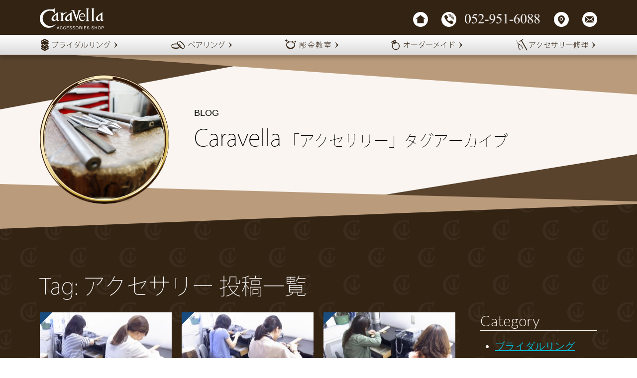

--- FILE ---
content_type: text/html; charset=UTF-8
request_url: https://www.caravella.jp/blog/archives/tag/%E3%82%A2%E3%82%AF%E3%82%BB%E3%82%B5%E3%83%AA%E3%83%BC/page/22
body_size: 10000
content:
<!DOCTYPE html>


<html lang="ja">
<!--<![endif]-->
<head>
	<meta charset="UTF-8">

	<title>アクセサリー | 名古屋のアクセサリーショップ　Caravella | ページ 22</title>
	
	<!-- Google tag (gtag.js) -->
<script async src="https://www.googletagmanager.com/gtag/js?id=G-0RC5BRZ9WJ"></script>
<script>
  window.dataLayer = window.dataLayer || [];
  function gtag(){dataLayer.push(arguments);}
  gtag('js', new Date());

  gtag('config', 'G-0RC5BRZ9WJ');
</script>
	
	
	<link rel="profile" href="http://gmpg.org/xfn/11">
	<link rel="pingback" href="https://www.caravella.jp/blog/xmlrpc.php">
	
<meta name="viewport" content="width=device-width, initial-scale=1" />


<link href="/css/html5doctor.css" rel="stylesheet" type="text/css" />
<link href="/css/base.css" rel="stylesheet" type="text/css" />
<link href="/css/site.css" rel="stylesheet" type="text/css" />
<link rel="stylesheet" type="text/css" href="/css/blog.css" />

<link href='https://fonts.googleapis.com/css?family=Roboto+Slab:100,300' rel='stylesheet' type='text/css' />


<script type='text/javascript' src='/js/jquery-2.0.3.min.js'></script>
<script type='text/javascript' src="/js/jq.scrollhash.js"></script>
<script type='text/javascript' src="/js/listjump.js"></script>

<script type='text/javascript' src="/js/responsive.js"></script>

<script>
  (function(d) {
    var config = {
      kitId: 'gjj1lqy',
      scriptTimeout: 3000,
      async: true
    },
    h=d.documentElement,t=setTimeout(function(){h.className=h.className.replace(/\bwf-loading\b/g,"")+" wf-inactive";},config.scriptTimeout),tk=d.createElement("script"),f=false,s=d.getElementsByTagName("script")[0],a;h.className+=" wf-loading";tk.src='https://use.typekit.net/'+config.kitId+'.js';tk.async=true;tk.onload=tk.onreadystatechange=function(){a=this.readyState;if(f||a&&a!="complete"&&a!="loaded")return;f=true;clearTimeout(t);try{Typekit.load(config)}catch(e){}};s.parentNode.insertBefore(tk,s)
  })(document);
</script>

	<meta name='robots' content='max-image-preview:large' />
<link rel='dns-prefetch' href='//fonts.googleapis.com' />
<link rel="alternate" type="application/rss+xml" title="名古屋のアクセサリーショップ　Caravella &raquo; フィード" href="https://www.caravella.jp/blog/feed" />
<link rel="alternate" type="application/rss+xml" title="名古屋のアクセサリーショップ　Caravella &raquo; コメントフィード" href="https://www.caravella.jp/blog/comments/feed" />
<link rel="alternate" type="application/rss+xml" title="名古屋のアクセサリーショップ　Caravella &raquo; アクセサリー タグのフィード" href="https://www.caravella.jp/blog/archives/tag/%e3%82%a2%e3%82%af%e3%82%bb%e3%82%b5%e3%83%aa%e3%83%bc/feed" />
<script type="text/javascript">
window._wpemojiSettings = {"baseUrl":"https:\/\/s.w.org\/images\/core\/emoji\/14.0.0\/72x72\/","ext":".png","svgUrl":"https:\/\/s.w.org\/images\/core\/emoji\/14.0.0\/svg\/","svgExt":".svg","source":{"concatemoji":"https:\/\/www.caravella.jp\/blog\/wp-includes\/js\/wp-emoji-release.min.js?ver=6.2.8"}};
/*! This file is auto-generated */
!function(e,a,t){var n,r,o,i=a.createElement("canvas"),p=i.getContext&&i.getContext("2d");function s(e,t){p.clearRect(0,0,i.width,i.height),p.fillText(e,0,0);e=i.toDataURL();return p.clearRect(0,0,i.width,i.height),p.fillText(t,0,0),e===i.toDataURL()}function c(e){var t=a.createElement("script");t.src=e,t.defer=t.type="text/javascript",a.getElementsByTagName("head")[0].appendChild(t)}for(o=Array("flag","emoji"),t.supports={everything:!0,everythingExceptFlag:!0},r=0;r<o.length;r++)t.supports[o[r]]=function(e){if(p&&p.fillText)switch(p.textBaseline="top",p.font="600 32px Arial",e){case"flag":return s("\ud83c\udff3\ufe0f\u200d\u26a7\ufe0f","\ud83c\udff3\ufe0f\u200b\u26a7\ufe0f")?!1:!s("\ud83c\uddfa\ud83c\uddf3","\ud83c\uddfa\u200b\ud83c\uddf3")&&!s("\ud83c\udff4\udb40\udc67\udb40\udc62\udb40\udc65\udb40\udc6e\udb40\udc67\udb40\udc7f","\ud83c\udff4\u200b\udb40\udc67\u200b\udb40\udc62\u200b\udb40\udc65\u200b\udb40\udc6e\u200b\udb40\udc67\u200b\udb40\udc7f");case"emoji":return!s("\ud83e\udef1\ud83c\udffb\u200d\ud83e\udef2\ud83c\udfff","\ud83e\udef1\ud83c\udffb\u200b\ud83e\udef2\ud83c\udfff")}return!1}(o[r]),t.supports.everything=t.supports.everything&&t.supports[o[r]],"flag"!==o[r]&&(t.supports.everythingExceptFlag=t.supports.everythingExceptFlag&&t.supports[o[r]]);t.supports.everythingExceptFlag=t.supports.everythingExceptFlag&&!t.supports.flag,t.DOMReady=!1,t.readyCallback=function(){t.DOMReady=!0},t.supports.everything||(n=function(){t.readyCallback()},a.addEventListener?(a.addEventListener("DOMContentLoaded",n,!1),e.addEventListener("load",n,!1)):(e.attachEvent("onload",n),a.attachEvent("onreadystatechange",function(){"complete"===a.readyState&&t.readyCallback()})),(e=t.source||{}).concatemoji?c(e.concatemoji):e.wpemoji&&e.twemoji&&(c(e.twemoji),c(e.wpemoji)))}(window,document,window._wpemojiSettings);
</script>
<style type="text/css">
img.wp-smiley,
img.emoji {
	display: inline !important;
	border: none !important;
	box-shadow: none !important;
	height: 1em !important;
	width: 1em !important;
	margin: 0 0.07em !important;
	vertical-align: -0.1em !important;
	background: none !important;
	padding: 0 !important;
}
</style>
	<link rel='stylesheet' id='wp-block-library-css' href='https://www.caravella.jp/blog/wp-includes/css/dist/block-library/style.min.css?ver=6.2.8' type='text/css' media='all' />
<link rel='stylesheet' id='classic-theme-styles-css' href='https://www.caravella.jp/blog/wp-includes/css/classic-themes.min.css?ver=6.2.8' type='text/css' media='all' />
<style id='global-styles-inline-css' type='text/css'>
body{--wp--preset--color--black: #000000;--wp--preset--color--cyan-bluish-gray: #abb8c3;--wp--preset--color--white: #ffffff;--wp--preset--color--pale-pink: #f78da7;--wp--preset--color--vivid-red: #cf2e2e;--wp--preset--color--luminous-vivid-orange: #ff6900;--wp--preset--color--luminous-vivid-amber: #fcb900;--wp--preset--color--light-green-cyan: #7bdcb5;--wp--preset--color--vivid-green-cyan: #00d084;--wp--preset--color--pale-cyan-blue: #8ed1fc;--wp--preset--color--vivid-cyan-blue: #0693e3;--wp--preset--color--vivid-purple: #9b51e0;--wp--preset--gradient--vivid-cyan-blue-to-vivid-purple: linear-gradient(135deg,rgba(6,147,227,1) 0%,rgb(155,81,224) 100%);--wp--preset--gradient--light-green-cyan-to-vivid-green-cyan: linear-gradient(135deg,rgb(122,220,180) 0%,rgb(0,208,130) 100%);--wp--preset--gradient--luminous-vivid-amber-to-luminous-vivid-orange: linear-gradient(135deg,rgba(252,185,0,1) 0%,rgba(255,105,0,1) 100%);--wp--preset--gradient--luminous-vivid-orange-to-vivid-red: linear-gradient(135deg,rgba(255,105,0,1) 0%,rgb(207,46,46) 100%);--wp--preset--gradient--very-light-gray-to-cyan-bluish-gray: linear-gradient(135deg,rgb(238,238,238) 0%,rgb(169,184,195) 100%);--wp--preset--gradient--cool-to-warm-spectrum: linear-gradient(135deg,rgb(74,234,220) 0%,rgb(151,120,209) 20%,rgb(207,42,186) 40%,rgb(238,44,130) 60%,rgb(251,105,98) 80%,rgb(254,248,76) 100%);--wp--preset--gradient--blush-light-purple: linear-gradient(135deg,rgb(255,206,236) 0%,rgb(152,150,240) 100%);--wp--preset--gradient--blush-bordeaux: linear-gradient(135deg,rgb(254,205,165) 0%,rgb(254,45,45) 50%,rgb(107,0,62) 100%);--wp--preset--gradient--luminous-dusk: linear-gradient(135deg,rgb(255,203,112) 0%,rgb(199,81,192) 50%,rgb(65,88,208) 100%);--wp--preset--gradient--pale-ocean: linear-gradient(135deg,rgb(255,245,203) 0%,rgb(182,227,212) 50%,rgb(51,167,181) 100%);--wp--preset--gradient--electric-grass: linear-gradient(135deg,rgb(202,248,128) 0%,rgb(113,206,126) 100%);--wp--preset--gradient--midnight: linear-gradient(135deg,rgb(2,3,129) 0%,rgb(40,116,252) 100%);--wp--preset--duotone--dark-grayscale: url('#wp-duotone-dark-grayscale');--wp--preset--duotone--grayscale: url('#wp-duotone-grayscale');--wp--preset--duotone--purple-yellow: url('#wp-duotone-purple-yellow');--wp--preset--duotone--blue-red: url('#wp-duotone-blue-red');--wp--preset--duotone--midnight: url('#wp-duotone-midnight');--wp--preset--duotone--magenta-yellow: url('#wp-duotone-magenta-yellow');--wp--preset--duotone--purple-green: url('#wp-duotone-purple-green');--wp--preset--duotone--blue-orange: url('#wp-duotone-blue-orange');--wp--preset--font-size--small: 13px;--wp--preset--font-size--medium: 20px;--wp--preset--font-size--large: 36px;--wp--preset--font-size--x-large: 42px;--wp--preset--spacing--20: 0.44rem;--wp--preset--spacing--30: 0.67rem;--wp--preset--spacing--40: 1rem;--wp--preset--spacing--50: 1.5rem;--wp--preset--spacing--60: 2.25rem;--wp--preset--spacing--70: 3.38rem;--wp--preset--spacing--80: 5.06rem;--wp--preset--shadow--natural: 6px 6px 9px rgba(0, 0, 0, 0.2);--wp--preset--shadow--deep: 12px 12px 50px rgba(0, 0, 0, 0.4);--wp--preset--shadow--sharp: 6px 6px 0px rgba(0, 0, 0, 0.2);--wp--preset--shadow--outlined: 6px 6px 0px -3px rgba(255, 255, 255, 1), 6px 6px rgba(0, 0, 0, 1);--wp--preset--shadow--crisp: 6px 6px 0px rgba(0, 0, 0, 1);}:where(.is-layout-flex){gap: 0.5em;}body .is-layout-flow > .alignleft{float: left;margin-inline-start: 0;margin-inline-end: 2em;}body .is-layout-flow > .alignright{float: right;margin-inline-start: 2em;margin-inline-end: 0;}body .is-layout-flow > .aligncenter{margin-left: auto !important;margin-right: auto !important;}body .is-layout-constrained > .alignleft{float: left;margin-inline-start: 0;margin-inline-end: 2em;}body .is-layout-constrained > .alignright{float: right;margin-inline-start: 2em;margin-inline-end: 0;}body .is-layout-constrained > .aligncenter{margin-left: auto !important;margin-right: auto !important;}body .is-layout-constrained > :where(:not(.alignleft):not(.alignright):not(.alignfull)){max-width: var(--wp--style--global--content-size);margin-left: auto !important;margin-right: auto !important;}body .is-layout-constrained > .alignwide{max-width: var(--wp--style--global--wide-size);}body .is-layout-flex{display: flex;}body .is-layout-flex{flex-wrap: wrap;align-items: center;}body .is-layout-flex > *{margin: 0;}:where(.wp-block-columns.is-layout-flex){gap: 2em;}.has-black-color{color: var(--wp--preset--color--black) !important;}.has-cyan-bluish-gray-color{color: var(--wp--preset--color--cyan-bluish-gray) !important;}.has-white-color{color: var(--wp--preset--color--white) !important;}.has-pale-pink-color{color: var(--wp--preset--color--pale-pink) !important;}.has-vivid-red-color{color: var(--wp--preset--color--vivid-red) !important;}.has-luminous-vivid-orange-color{color: var(--wp--preset--color--luminous-vivid-orange) !important;}.has-luminous-vivid-amber-color{color: var(--wp--preset--color--luminous-vivid-amber) !important;}.has-light-green-cyan-color{color: var(--wp--preset--color--light-green-cyan) !important;}.has-vivid-green-cyan-color{color: var(--wp--preset--color--vivid-green-cyan) !important;}.has-pale-cyan-blue-color{color: var(--wp--preset--color--pale-cyan-blue) !important;}.has-vivid-cyan-blue-color{color: var(--wp--preset--color--vivid-cyan-blue) !important;}.has-vivid-purple-color{color: var(--wp--preset--color--vivid-purple) !important;}.has-black-background-color{background-color: var(--wp--preset--color--black) !important;}.has-cyan-bluish-gray-background-color{background-color: var(--wp--preset--color--cyan-bluish-gray) !important;}.has-white-background-color{background-color: var(--wp--preset--color--white) !important;}.has-pale-pink-background-color{background-color: var(--wp--preset--color--pale-pink) !important;}.has-vivid-red-background-color{background-color: var(--wp--preset--color--vivid-red) !important;}.has-luminous-vivid-orange-background-color{background-color: var(--wp--preset--color--luminous-vivid-orange) !important;}.has-luminous-vivid-amber-background-color{background-color: var(--wp--preset--color--luminous-vivid-amber) !important;}.has-light-green-cyan-background-color{background-color: var(--wp--preset--color--light-green-cyan) !important;}.has-vivid-green-cyan-background-color{background-color: var(--wp--preset--color--vivid-green-cyan) !important;}.has-pale-cyan-blue-background-color{background-color: var(--wp--preset--color--pale-cyan-blue) !important;}.has-vivid-cyan-blue-background-color{background-color: var(--wp--preset--color--vivid-cyan-blue) !important;}.has-vivid-purple-background-color{background-color: var(--wp--preset--color--vivid-purple) !important;}.has-black-border-color{border-color: var(--wp--preset--color--black) !important;}.has-cyan-bluish-gray-border-color{border-color: var(--wp--preset--color--cyan-bluish-gray) !important;}.has-white-border-color{border-color: var(--wp--preset--color--white) !important;}.has-pale-pink-border-color{border-color: var(--wp--preset--color--pale-pink) !important;}.has-vivid-red-border-color{border-color: var(--wp--preset--color--vivid-red) !important;}.has-luminous-vivid-orange-border-color{border-color: var(--wp--preset--color--luminous-vivid-orange) !important;}.has-luminous-vivid-amber-border-color{border-color: var(--wp--preset--color--luminous-vivid-amber) !important;}.has-light-green-cyan-border-color{border-color: var(--wp--preset--color--light-green-cyan) !important;}.has-vivid-green-cyan-border-color{border-color: var(--wp--preset--color--vivid-green-cyan) !important;}.has-pale-cyan-blue-border-color{border-color: var(--wp--preset--color--pale-cyan-blue) !important;}.has-vivid-cyan-blue-border-color{border-color: var(--wp--preset--color--vivid-cyan-blue) !important;}.has-vivid-purple-border-color{border-color: var(--wp--preset--color--vivid-purple) !important;}.has-vivid-cyan-blue-to-vivid-purple-gradient-background{background: var(--wp--preset--gradient--vivid-cyan-blue-to-vivid-purple) !important;}.has-light-green-cyan-to-vivid-green-cyan-gradient-background{background: var(--wp--preset--gradient--light-green-cyan-to-vivid-green-cyan) !important;}.has-luminous-vivid-amber-to-luminous-vivid-orange-gradient-background{background: var(--wp--preset--gradient--luminous-vivid-amber-to-luminous-vivid-orange) !important;}.has-luminous-vivid-orange-to-vivid-red-gradient-background{background: var(--wp--preset--gradient--luminous-vivid-orange-to-vivid-red) !important;}.has-very-light-gray-to-cyan-bluish-gray-gradient-background{background: var(--wp--preset--gradient--very-light-gray-to-cyan-bluish-gray) !important;}.has-cool-to-warm-spectrum-gradient-background{background: var(--wp--preset--gradient--cool-to-warm-spectrum) !important;}.has-blush-light-purple-gradient-background{background: var(--wp--preset--gradient--blush-light-purple) !important;}.has-blush-bordeaux-gradient-background{background: var(--wp--preset--gradient--blush-bordeaux) !important;}.has-luminous-dusk-gradient-background{background: var(--wp--preset--gradient--luminous-dusk) !important;}.has-pale-ocean-gradient-background{background: var(--wp--preset--gradient--pale-ocean) !important;}.has-electric-grass-gradient-background{background: var(--wp--preset--gradient--electric-grass) !important;}.has-midnight-gradient-background{background: var(--wp--preset--gradient--midnight) !important;}.has-small-font-size{font-size: var(--wp--preset--font-size--small) !important;}.has-medium-font-size{font-size: var(--wp--preset--font-size--medium) !important;}.has-large-font-size{font-size: var(--wp--preset--font-size--large) !important;}.has-x-large-font-size{font-size: var(--wp--preset--font-size--x-large) !important;}
.wp-block-navigation a:where(:not(.wp-element-button)){color: inherit;}
:where(.wp-block-columns.is-layout-flex){gap: 2em;}
.wp-block-pullquote{font-size: 1.5em;line-height: 1.6;}
</style>
<link rel='stylesheet' id='contact-form-7-css' href='https://www.caravella.jp/blog/wp-content/plugins/contact-form-7/includes/css/styles.css?ver=5.8.7' type='text/css' media='all' />
<link rel='stylesheet' id='twentyfourteen-lato-css' href='//fonts.googleapis.com/css?family=Lato%3A300%2C400%2C700%2C900%2C300italic%2C400italic%2C700italic' type='text/css' media='all' />
<link rel='stylesheet' id='genericons-css' href='https://www.caravella.jp/blog/wp-content/themes/bellbo2014/genericons/genericons.css?ver=3.0.2' type='text/css' media='all' />
<link rel='stylesheet' id='twentyfourteen-style-css' href='https://www.caravella.jp/blog/wp-content/themes/bellbo2014/style.css?ver=6.2.8' type='text/css' media='all' />
<!--[if lt IE 9]>
<link rel='stylesheet' id='twentyfourteen-ie-css' href='https://www.caravella.jp/blog/wp-content/themes/bellbo2014/css/ie.css?ver=20131205' type='text/css' media='all' />
<![endif]-->
<script type='text/javascript' src='https://www.caravella.jp/blog/wp-includes/js/jquery/jquery.min.js?ver=3.6.4' id='jquery-core-js'></script>
<script type='text/javascript' src='https://www.caravella.jp/blog/wp-includes/js/jquery/jquery-migrate.min.js?ver=3.4.0' id='jquery-migrate-js'></script>
<link rel="https://api.w.org/" href="https://www.caravella.jp/blog/wp-json/" /><link rel="alternate" type="application/json" href="https://www.caravella.jp/blog/wp-json/wp/v2/tags/12" /><link rel="EditURI" type="application/rsd+xml" title="RSD" href="https://www.caravella.jp/blog/xmlrpc.php?rsd" />
<link rel="wlwmanifest" type="application/wlwmanifest+xml" href="https://www.caravella.jp/blog/wp-includes/wlwmanifest.xml" />
<meta name="generator" content="WordPress 6.2.8" />

</head>
<body>


<div class="all p-blog">
<!--:::::::::::::::::: HEADER ::::::::::::::::::-->
<header>
<div class="head">
<div class="logo"><a href="/"><img src="/img/head-logo@2x.png" alt="Caravella"/></a></div>
<ul><li><a href="/"><img src="/img/head-home@2x.png" alt="home"/></a></li><li class="tel"><a href="tel:0529516088"><img src="/img/head-tel@2x.png" alt="電話 052-951-6088"/></a></li><li><a href="/shop/#access"><img src="/img/head-map@2x.png" alt="アクセス"/></a></li><li><a href="/toiawase/"><img src="/img/head-mail@2x.png" alt="問い合わせフォーム"/></a></li>
</ul>
</div>
<!---->
<nav><ul><li class="bridal"><a href="/bridal"><img src="/img/nav-bridal-mb@2x.png" alt="ブライダルリング"/></a></li><li class="pair"><a href="/pair"><img src="/img/nav-pair-mb@2x.png" alt="ペアリング"/></a></li><li class="school"><a href="/school"><img src="/img/nav-workshop-mb@2x.png" alt="彫金教室"/></a></li><li class="order"><a href="/order"><img src="/img/nav-order-mb@2x.png" alt="オーダーメイド"/></a></li><li class="repair"><a href="/syuri"><img src="/img/nav-repair-mb@2x.png" alt="アクセサリー修理"/></a></li>
</ul></nav>
</header>
<!--:::::::::::::::::: //HEADER ::::::::::::::::::-->




<!--:::::::::::::::::: CONTENTS ::::::::::::::::::-->
<div class="content">








<!--::::::::: local-head :::::::::-->
<div class="local-head">
<h1><span>BLOG </span>Caravella<em> 「アクセサリー」タグアーカイブ</em></h1>
</div>
<!--::::::::: //local-head :::::::::-->



<!--::: page :::-->
<section>
<div class="block column">



<!-- main -->
<div class="main">
<h2 class="ttl">Tag: アクセサリー 投稿一覧</h2>

<!-- -->
<div class="posts grid">
			
			




<article id="post-4869" class="card col3 post-4869 post type-post status-publish format-standard has-post-thumbnail hentry category-school tag-12 tag-27 tag-106">

		<div class="pics"><img width="300" height="225" src="https://www.caravella.jp/blog/wp-content/uploads/2016/08/p846-300x225.jpg" class="attachment-medium size-medium wp-post-image" alt="手作りアクセサリー体験　160804" decoding="async" srcset="https://www.caravella.jp/blog/wp-content/uploads/2016/08/p846-300x225.jpg 300w, https://www.caravella.jp/blog/wp-content/uploads/2016/08/p846.jpg 500w" sizes="(max-width: 300px) 100vw, 300px" /></div><div class="entry"><div class="entryhead"><!--<span class="date">2016-8-4</span>--></div><h3 class="entry-title"><a href="https://www.caravella.jp/blog/archives/4869" rel="bookmark">手作りアクセサリー体験　160804</a></h3>        

		<div class="entry-summary">
    <p>手作りアクセサリーの体験教室に遊びに来て下さいました [&hellip;]</p>
    
	</div><!-- .entry-summary -->
	

	</div><!-- .entry -->
</article><!-- #post-## -->








<article id="post-4820" class="card col3 post-4820 post type-post status-publish format-standard has-post-thumbnail hentry category-school tag-12 tag-18 tag-27 tag-106">

		<div class="pics"><img width="300" height="225" src="https://www.caravella.jp/blog/wp-content/uploads/2016/07/p836-300x225.jpg" class="attachment-medium size-medium wp-post-image" alt="シルバーアクセサリー手作り体験　160731" decoding="async" loading="lazy" srcset="https://www.caravella.jp/blog/wp-content/uploads/2016/07/p836-300x225.jpg 300w, https://www.caravella.jp/blog/wp-content/uploads/2016/07/p836.jpg 500w" sizes="(max-width: 300px) 100vw, 300px" /></div><div class="entry"><div class="entryhead"><!--<span class="date">2016-7-31</span>--></div><h3 class="entry-title"><a href="https://www.caravella.jp/blog/archives/4820" rel="bookmark">シルバーアクセサリー手作り体験　160731</a></h3>        

		<div class="entry-summary">
    <p>親子で体験教室に遊びに来て下さいました。 お仕事で名 [&hellip;]</p>
    
	</div><!-- .entry-summary -->
	

	</div><!-- .entry -->
</article><!-- #post-## -->








<article id="post-3949" class="card col3 post-3949 post type-post status-publish format-standard has-post-thumbnail hentry category-school tag-12 tag-18 tag-63 tag-106 tag-31">

		<div class="pics"><img width="300" height="225" src="https://www.caravella.jp/blog/wp-content/uploads/2016/02/p508-300x225.jpg" class="attachment-medium size-medium wp-post-image" alt="手作りシルバーアクセサリー体験　160225" decoding="async" loading="lazy" srcset="https://www.caravella.jp/blog/wp-content/uploads/2016/02/p508-300x225.jpg 300w, https://www.caravella.jp/blog/wp-content/uploads/2016/02/p508.jpg 500w" sizes="(max-width: 300px) 100vw, 300px" /></div><div class="entry"><div class="entryhead"><!--<span class="date">2016-2-25</span>--></div><h3 class="entry-title"><a href="https://www.caravella.jp/blog/archives/3949" rel="bookmark">手作りシルバーアクセサリー体験　160225</a></h3>        

		<div class="entry-summary">
    <p>2時間で作れて当日持ち帰れる手作り体験教室に遊びに来 [&hellip;]</p>
    
	</div><!-- .entry-summary -->
	

	</div><!-- .entry -->
</article><!-- #post-## -->








<article id="post-3947" class="card col3 post-3947 post type-post status-publish format-standard has-post-thumbnail hentry category-school tag-12 tag-18 tag-71 tag-27 tag-106">

		<div class="pics"><img width="300" height="225" src="https://www.caravella.jp/blog/wp-content/uploads/2016/02/p506-300x225.jpg" class="attachment-medium size-medium wp-post-image" alt="手作りシルバーアクセサリー　160223" decoding="async" loading="lazy" srcset="https://www.caravella.jp/blog/wp-content/uploads/2016/02/p506-300x225.jpg 300w, https://www.caravella.jp/blog/wp-content/uploads/2016/02/p506.jpg 500w" sizes="(max-width: 300px) 100vw, 300px" /></div><div class="entry"><div class="entryhead"><!--<span class="date">2016-2-23</span>--></div><h3 class="entry-title"><a href="https://www.caravella.jp/blog/archives/3947" rel="bookmark">手作りシルバーアクセサリー　160223</a></h3>        

		<div class="entry-summary">
    <p>2時間で作れて当日持ち帰れる手作り体験教室に遊びに来 [&hellip;]</p>
    
	</div><!-- .entry-summary -->
	

	</div><!-- .entry -->
</article><!-- #post-## -->








<article id="post-2444" class="card col3 post-2444 post type-post status-publish format-standard has-post-thumbnail hentry category-repair tag-12 tag-97 tag-24 tag-125 tag-28 tag-41">

		<div class="pics"><img width="300" height="225" src="https://www.caravella.jp/blog/wp-content/uploads/2015/06/p52-300x225.jpg" class="attachment-medium size-medium wp-post-image" alt="天然石　数珠ブレス　修理　150608" decoding="async" loading="lazy" srcset="https://www.caravella.jp/blog/wp-content/uploads/2015/06/p52-300x225.jpg 300w, https://www.caravella.jp/blog/wp-content/uploads/2015/06/p52.jpg 500w" sizes="(max-width: 300px) 100vw, 300px" /></div><div class="entry"><div class="entryhead"><!--<span class="date">2015-6-8</span>--></div><h3 class="entry-title"><a href="https://www.caravella.jp/blog/archives/2444" rel="bookmark">天然石　数珠ブレス　修理　150608</a></h3>        

		<div class="entry-summary">
    <p>&nbsp; 持ち込みのブレスレットを修理しました。 [&hellip;]</p>
    
	</div><!-- .entry-summary -->
	

	</div><!-- .entry -->
</article><!-- #post-## -->








<article id="post-41" class="card col3 post-41 post type-post status-publish format-standard hentry category-website tag-12 tag-17 tag-29">

		<div class="pics"><img src="/img/noimg.png" /></div><div class="entry"><div class="entryhead"><!--<span class="date">2012-4-5</span>--></div><h3 class="entry-title"><a href="https://www.caravella.jp/blog/archives/41" rel="bookmark">リニューアル！！</a></h3>        

		<div class="entry-summary">
    <p>ブログをリニューアルオープン致しました！ 今後はこち [&hellip;]</p>
    
	</div><!-- .entry-summary -->
	

	</div><!-- .entry -->
</article><!-- #post-## -->



	<nav class="navigation paging-navigation" role="navigation">
		<h1 class="screen-reader-text">投稿ナビゲーション</h1>
		<div class="pagination loop-pagination">
			<a class="prev page-numbers" href="https://www.caravella.jp/blog/archives/tag/%E3%82%A2%E3%82%AF%E3%82%BB%E3%82%B5%E3%83%AA%E3%83%BC/page/21">&larr; 前へ</a>
<a class="page-numbers" href="https://www.caravella.jp/blog/archives/tag/%E3%82%A2%E3%82%AF%E3%82%BB%E3%82%B5%E3%83%AA%E3%83%BC/">1</a>
<span class="page-numbers dots">&hellip;</span>
<a class="page-numbers" href="https://www.caravella.jp/blog/archives/tag/%E3%82%A2%E3%82%AF%E3%82%BB%E3%82%B5%E3%83%AA%E3%83%BC/page/21">21</a>
<span aria-current="page" class="page-numbers current">22</span>		</div><!-- .pagination -->
	</nav><!-- .navigation -->
	
</div>
<!-- -->



</div>
<!-- //main -->





<!-- side -->

<aside class="side">
<!--category-->
<div class="block category">
<h3>Category</h3>
<ul><li><a href="/blog/archives/category/bridal">ブライダルリング</a></li><li><a href="/blog/archives/category/pair">ペアアクセサリー</a></li><li><a href="/blog/archives/category/school">手作り教室</a></li><li><a href="/blog/archives/category/order">オーダーメイド</a></li><li><a href="/blog/archives/category/repair">修理・加工</a></li><li><a href="/blog/archives/category/original">当店オリジナル</a></li><li><a href="/blog/archives/category/news">お知らせ</a></li><li><a href="/blog/archives/category/spotguide">周辺スポット紹介</a></li><li><a href="/blog/archives/category/personal">店主のブログ</a></li></ul>
</div>
<!--archives-->
<div class="block archives">
<h3>Archives</h3>
<ul>
	<li><a href='https://www.caravella.jp/blog/archives/date/2026'>2026年</a></li>
	<li><a href='https://www.caravella.jp/blog/archives/date/2025'>2025年</a></li>
	<li><a href='https://www.caravella.jp/blog/archives/date/2024'>2024年</a></li>
	<li><a href='https://www.caravella.jp/blog/archives/date/2023'>2023年</a></li>
	<li><a href='https://www.caravella.jp/blog/archives/date/2022'>2022年</a></li>
	<li><a href='https://www.caravella.jp/blog/archives/date/2021'>2021年</a></li>
	<li><a href='https://www.caravella.jp/blog/archives/date/2020'>2020年</a></li>
	<li><a href='https://www.caravella.jp/blog/archives/date/2019'>2019年</a></li>
	<li><a href='https://www.caravella.jp/blog/archives/date/2018'>2018年</a></li>
	<li><a href='https://www.caravella.jp/blog/archives/date/2017'>2017年</a></li>
	<li><a href='https://www.caravella.jp/blog/archives/date/2016'>2016年</a></li>
	<li><a href='https://www.caravella.jp/blog/archives/date/2015'>2015年</a></li>
	<li><a href='https://www.caravella.jp/blog/archives/date/2014'>2014年</a></li>
	<li><a href='https://www.caravella.jp/blog/archives/date/2013'>2013年</a></li>
	<li><a href='https://www.caravella.jp/blog/archives/date/2012'>2012年</a></li>
</ul>
</div>
<!--search-->
<div class="block search">
<h3>Search</h3>
<form role="search" method="get" id="searchform" class="searchform" action="https://www.caravella.jp/blog/" >
	<div>
	<input type="text" value="" name="s" id="s" />
	<input type="submit" id="searchsubmit" value="検索" />
	</div>
	</form></div>
</aside>

<!-- //side -->



</div>
</section>
<!--:::::::::::::::::: //blogcontent ::::::::::::::::::-->









</div>
<!--::::::::: //CONTENT :::::::::-->
<title></title>





<footer>
<!--::: info :::-->
<div class="column dan2" id="footinfo">
<div class="dan info1">
<p>名古屋の栄、テレビ塔前のアクセサリーショップ カラベラ</p>
<p><img src="/img/foot-logo.png" alt="Caravella" class="auto-size" /></p>
<ul class="links line"><li class="home"><a href="/">ホーム</a></li><li class="form"><a href="/toiawase/">お問い合わせ</a></li><li class="map"><a href="/shop/">店舗紹介・地図</a></li></ul>
</div>
<!---->
<div class="dan info2">
<div class="telmail">
<ul class="links line">
<li class="telnum">TEL <strong>052-951-6088</strong></li>
</ul>
</div>
<p class="open">【定休日】<em>毎週水曜日</em> 【営業時間】<em>11:00 - 20:00</em></p>
<p class="adds">〒461-0005 <em>愛知県名古屋市東区東桜1-10-40 鈴木ビル2F</em></p>
</div>
</div>
<!--::: Links :::-->
<div class="column dan2" id="footlinks">
<div class="dan">
<!--bridal-->
<div class="links bridal">
<h4><a href="/bridal/">ブライダルリング<span>（結婚・婚約指輪）</span></a></h4>
<ul>
<li><a href="/blog/archives/category/bridal">ブライダルリング作品／事例</a></li>
	<li><a href="https://www.caravella.jp/blog/bridal/bridal-marriage-nagare">結婚指輪（マリッジリング）のオーダーメイド</a></li>
	<li><a href="https://www.caravella.jp/blog/bridal/bridal-school-annai">マリッジリング、結婚指輪の手作り教室のご案内</a></li>
	<li><a href="https://www.caravella.jp/blog/bridal/bridal-marriage-teiban">定番人気 結婚指輪（マリッジリング）コレクション</a></li>
	<li><a href="https://www.caravella.jp/blog/bridal/bridal-engage-teiban">シンプルで婚約指輪デザインコレクション</a></li>
	<li><a href="https://www.caravella.jp/blog/bridal/bridal-aftercare">結婚指輪、婚約指輪のアフターケア・永久保証サービス</a></li>
	<li><a href="https://www.caravella.jp/blog/bridal/bridal-erabikata">結婚指輪（マリッジリング）の選び方</a></li>
	<li><a href="https://www.caravella.jp/blog/bridal/bridal-engage">婚約指輪（エンゲージリング）の選び方｜相場・納期・デザイン・サプライズ対応</a></li>
	<li><a href="https://www.caravella.jp/blog/bridal/bridal-school">2人で作る特別な証！Caravellaの手作り結婚指輪（マリッジリング）教室</a></li>
	<li><a href="https://www.caravella.jp/blog/bridal/bridal-diamond">ダイヤモンドの4Cとは｜職人が伝える評価基準とおすすめグレード</a></li>
	<li><a href="https://www.caravella.jp/blog/bridal/bridal-yosan">結婚指輪・婚約指輪の予算を抑える方法｜貴金属の下取りと宝石の再利用</a></li>
	<li><a href="https://www.caravella.jp/blog/bridal/bridal-jiki">結婚指輪・婚約指輪の購入時期と納期｜いつまでに注文すべきか</a></li>
	<li><a href="https://www.caravella.jp/blog/bridal/bridal-size">結婚指輪・婚約指輪のサイズ選び｜正しい測り方とサプライズ対応</a></li>
	<li><a href="https://www.caravella.jp/blog/bridal/bridal-yosansouba">結婚指輪・婚約指輪の相場と予算目安｜オーダーメイド・手作り別の価格帯</a></li>
	<li><a href="https://www.caravella.jp/blog/bridal/bridal-sozai">結婚指輪・婚約指輪の素材の種類と選び方｜プラチナ・ゴールド・シルバーの特徴比較</a></li>
	<li><a href="https://www.caravella.jp/blog/bridal/bridal-kokuin">想いを刻む｜結婚指輪・婚約指輪の刻印サービス（無料・有料）</a></li>
	<li><a href="https://www.caravella.jp/blog/bridal/bridal-media">掲載雑誌</a></li>
	<li><a href="https://www.caravella.jp/blog/bridal/faq">ブライダルに関するよくあるお問い合わせ</a></li>
</ul>
</div>
<!--pair-->
<div class="links pair">
<h4><a href="/pair/">ペアリング・ペアネックレス</a></h4>
<ul>
<li><a href="/blog/archives/category/pair">ペアアクセサリー作品／事例</a></li>
	<li><a href="https://www.caravella.jp/blog/pair/pair-nagare">ペアアクセサリーのオーダーメイド</a></li>
	<li><a href="https://www.caravella.jp/blog/pair/pair-school">ペアリング・ペアネックレスの手作り体験</a></li>
	<li><a href="https://www.caravella.jp/blog/pair/pair-teiban">定番ペアアクセサリー</a></li>
	<li><a href="https://www.caravella.jp/blog/pair/pair-sakuhin">ペアアクセサリーのフルオーダーメイド作品集</a></li>
</ul></div>
</div>
<!---->
<div class="dan">
<!--school-->
<div class="links school">
<h4><a href="/school/">彫金教室</a></h4>
<ul>
<li><a href="/blog/archives/category/school">体験教室風景／生徒作品</a></li>
	<li><a href="https://www.caravella.jp/blog/school/taiken1day">シルバーアクセサリーの手作り体験</a></li>
	<li><a href="https://www.caravella.jp/blog/school/taiken-kodawari">こだわり体験コース（開催を終了しました）</a></li>
	<li><a href="https://www.caravella.jp/blog/school/kari">仮入会コース（開催終了しました）</a></li>
	<li><a href="https://www.caravella.jp/blog/school/nyukai">入会コース</a></li>
	<li><a href="https://www.caravella.jp/blog/school/taiken-ishi">誕生石加工（体験教室作品）</a></li>
	<li><a href="https://www.caravella.jp/blog/school/faq">彫金教室よくあるご質問</a></li>
</ul></div>
<!--order-->
<div class="links order">
<h4><a href="/order/">オーダーアクセサリー</a></h4>
<ul>
<li><a href="/blog/archives/category/order">オーダーアクセサリー作品集</a></li>
	<li><a href="https://www.caravella.jp/blog/order/fullorder">フルオーダー</a></li>
	<li><a href="https://www.caravella.jp/blog/order/custom">カスタムオーダー</a></li>
	<li><a href="https://www.caravella.jp/blog/order/faq">オーダーメイドよくあるご質問</a></li>
</ul></div>
<!--repair-->
<div class="links repair">
<h4><a href="/syuri/">アクセサリーの修理</a></h4>
<ul>
<li><a href="/blog/archives/category/repair">アクセサリーの修理事例集</a></li>
	<li><a href="https://www.caravella.jp/blog/repair/rp-raiten">ご来店可能なお客様のご依頼の流れ</a></li>
	<li><a href="https://www.caravella.jp/blog/repair/rp-enpou">遠方のお客様のご依頼の流れ</a></li>
	<li><a href="https://www.caravella.jp/blog/repair/rep-chui">持ち込み修理、加工に関する注意事項（重要）</a></li>
	<li><a href="https://www.caravella.jp/blog/repair/faq">修理･加工 よくあるご質問</a></li>
	<li><a href="https://www.caravella.jp/blog/repair/rp-price">修理価格</a></li>
	<li><a href="https://www.caravella.jp/blog/repair/rp-chrome">クロムハーツ修理・加工事例</a></li>
	<li><a href="https://www.caravella.jp/blog/repair/rp-gucci">グッチ修理・加工事例</a></li>
	<li><a href="https://www.caravella.jp/blog/repair/rp-loree">ローリーロドキン修理・加工事例</a></li>
	<li><a href="https://www.caravella.jp/blog/repair/rp-goros">ゴローズ修理・加工事例</a></li>
	<li><a href="https://www.caravella.jp/blog/repair/rp-cody">コディーサンダーソン修理・加工事例</a></li>
	<li><a href="https://www.caravella.jp/blog/repair/rp-justin">ジャスティンデイビス修理・加工事例</a></li>
	<li><a href="https://www.caravella.jp/blog/repair/rp-tiffany">ティファニー修理・加工事例</a></li>
	<li><a href="https://www.caravella.jp/blog/repair/rp-namerican">インディアンジュエリー修理・加工事例</a></li>
	<li><a href="https://www.caravella.jp/blog/repair/rp-hermes">エルメス修理・加工事例</a></li>
	<li><a href="https://www.caravella.jp/blog/repair/rp-vivian">ヴィヴィアンウエストウッド修理・加工事例</a></li>
	<li><a href="https://www.caravella.jp/blog/repair/rp-gabor">ガボール修理・加工事例</a></li>
	<li><a href="https://www.caravella.jp/blog/repair/rp-smbati">サンバティ修理・加工事例</a></li>
	<li><a href="https://www.caravella.jp/blog/repair/rp-crazypig">クレイジーピッグの修理</a></li>
</ul></div>
<!--original-->
<div class="links shop">
<h4><a href="/shop/">ショップ紹介</a></h4>
<ul><li><a href="/blog/archives/category/original">当店オリジナル作品</a></li><li><a href="/blog/review">口コミ投稿</a></li></ul>
</div>
</div>
<!---->
</div>
<!--::: otherLink :::-->
<div class="otherlink"><a href="/privacy/">プライバシーポリシー</a></div>
<!--::: copyright :::-->
<div class="copyright">Copyright © Caravella All Rights Reserved.</div>
<!---->
</footer>

<!--::: //ALL :::-->
</div>

<script type='text/javascript' src='https://www.caravella.jp/blog/wp-content/plugins/contact-form-7/includes/swv/js/index.js?ver=5.8.7' id='swv-js'></script>
<script type='text/javascript' id='contact-form-7-js-extra'>
/* <![CDATA[ */
var wpcf7 = {"api":{"root":"https:\/\/www.caravella.jp\/blog\/wp-json\/","namespace":"contact-form-7\/v1"}};
/* ]]> */
</script>
<script type='text/javascript' src='https://www.caravella.jp/blog/wp-content/plugins/contact-form-7/includes/js/index.js?ver=5.8.7' id='contact-form-7-js'></script>
<script type='text/javascript' src='https://www.caravella.jp/blog/wp-content/themes/bellbo2014/js/functions.js?ver=20140319' id='twentyfourteen-script-js'></script>



<!-- Global site tag (gtag.js) - Google Analytics -->
<script async src="https://www.googletagmanager.com/gtag/js?id=UA-1176957-1"></script>
<script>
  window.dataLayer = window.dataLayer || [];
  function gtag(){dataLayer.push(arguments);}
  gtag('js', new Date());

  gtag('config', 'UA-1176957-1');
</script>
</body>
</html>




--- FILE ---
content_type: text/css
request_url: https://www.caravella.jp/css/base.css
body_size: 3373
content:
@charset "UTF-8";
/* base */

html {
font-size: 62.5%;
}

body {
line-height: 1.6; color: #000; font-size: 2rem;
font-family: Verdana, "游ゴシック", YuGothic, "Hiragino Kaku Gothic ProN", Meiryo, sans-serif;
}


/*____________________ class ____________________*/



h1,h2 {
font-family:"Times New Roman", "游明朝", YuMincho, "Hiragino Mincho ProN", Meiryo, serif;
line-height: 1.3;
}

h3,h4 {
font-family:Verdana, "游ゴシック", YuGothic, "Hiragino Kaku Gothic ProN", Meiryo, sans-serif;
line-height: 1.3;
}

p {
line-height: 1.8; margin: 1.2rem 0; font-size: 1.8rem;
}

ul,
ol {
	margin:  1.2rem 0;
}
ul.links {
list-style: none; display: block; margin: 0; padding: 0;
}
ul.links li {
list-style: none;
}

ul.links.flex {
display: flex; justify-content: space-between;
}
ul.links.flex.wrap {
flex-wrap: wrap;
}
ul.links.flex li {
display: inline-block;
}
ul.links.line li {
display: inline-block; margin-right: 1em;
}

.block ul,
.block ol {
margin: 1.2rem 0 1.2rem 1.5em;
}
.block ul li,
.block ol li {
list-style: disc; margin: 0 0 0.7rem 0;
}

a {
font: normal; text-decoration: underline; color: #00B8D0;
}
a:hover {
color: #F5F0EA;
transition: 0.5s;
}

img {
	vertical-align: bottom;
	max-width: 100%; height: auto;
}
a:hover img {
opacity: 0.7; filter: alpha(opacity=70);
transition: 0.5s;
}

img.maru,
.maru img {
-moz-border-radius: 50%;
-webkit-border-radius: 50%;
	border-radius: 50%;
}


strong {
font-weight: bold;
}
em,address {
font-style: normal;
}
em {
}
sup,
sub {font-size: 70%; line-height: 100%}
sup {vertical-align: 0.6em;}
sub {vertical-align: -0.3em;}


hr {
    border: 0;
    height: 0.1rem; margin: 0.7em 0; padding: 0;
    background: #999;
}

br.mb {display: none;}




/*===== MOBILE =====*/
@media screen and (max-width: 480px) {
br.pc {display: none;}
br.mb {display: block;}
}



/*::::::::::::::::::::  column  ::::::::::::::::::::*/
.column {
display: flex; justify-content: space-between; flex-wrap: wrap;
}
.column.dan2 .dan {width: 53rem}/*space6rem*/
.column.dan3 .dan {width: 34rem}/*space5rem*/
.column.dan4 .dan {width: 25rem}/*space4rem*/
.column.dan5 .dan {width: 20rem}/*space3rem*/

.column .dan img {
width: 100%; height: auto;
}

/*:::  waku  :::*/
.waku {
padding: 4.5rem; background: #eee;
}
.waku .column.dan2 .dan {width: 50rem}/*space3rem*/
.waku .column.dan3 .dan {width: 32.6rem}/*space2.6rem*/
.waku .column.dan4 .dan {width: 24.4rem}/*space1.8rem*/

/*::::::::::::::::::::  1120GRID  ::::::::::::::::::::*/
.grid {
width: 112rem; margin-left: auto; margin-right: auto;
display: flex; justify-content: space-between;
}
.grid.wrap {
flex-wrap: wrap;
}
.grid .col1 {width: 7.5rem;}
.grid .col2 {width: 17rem;}
.grid .col3 {width: 26.5rem;}
.grid .col4 {width: 36rem;}
.grid .col5 {width: 45.5rem;}
.grid .col6 {width: 55rem;}
.grid .col7 {width: 64.5rem}
.grid .col8 {width: 74rem;}
.grid .col9 {width: 83.5rem;}
.grid .col10 {width: 93rem;}
.grid .col11 {width: 102.5rem;}

.grid .div img {
width: 100%; height: auto;
}

@media screen and (max-width: 480px) {
.grid {width: 50rem; flex-wrap: wrap}
.grid .col1,.grid .col2,.grid .col3,.grid .col4,.grid .col5,.grid .col6,.grid .col7,.grid .col8,.grid .col9,.grid .col10,.grid .col11 {
margin-left: auto; margin-right: auto;
}
.grid .col1 {width: 11.5rem;}
.grid .col2 {width: 15.3rem;}
.grid .col3 {width: 24rem;}
.grid .col4 {width: 100%;}
.grid .col5 {width: 100%;}
.grid .col6 {width: 100%;}
.grid .col7 {width: 100%;}
.grid .col8 {width: 100%;}
.grid .col9 {width: 100%;}
.grid .col10 {width: 100%;}
.grid .col11 {width: 100%;}
}


/*____________________ original-class ____________________*/


.red { color: #C00 !important}
.blue {color: #53BAE4 !important}
.green {color: #339933 !important}
.gray {color: #999 !important}
.brown {color: #996633 !important}
.orange {color: #FF9900 !important}
.pink {color:#EC697B !important}
.purple {color: #9966CC !important}





/*fix-font-size*/
.fix10 {font-size: 10px !important}
.fix12 {font-size: 12px !important}
.fix14 {font-size: 14px !important}
.fix15 {font-size: 15px !important}
.fix16 {font-size: 16px !important}
.fix17 {font-size: 17px !important}
.fix18 {font-size: 18px !important}
.fix20 {font-size: 20px !important}
.fix22 {font-size: 22px !important}
.fix24 {font-size: 24px !important}
.fix28 {font-size: 28px !important}
.fix32 {font-size: 32px !important}
.fix36 {font-size: 36px !important}
.fix40 {font-size: 40px !important}
.fix45 {font-size: 45px !important}
.fix50 {font-size: 50px !important}
.fix55 {font-size: 55px !important}
.fix60 {font-size: 60px !important}
.fix65 {font-size: 65px !important}
.fix70 {font-size: 70px !important}

.fix-bold {font-weight: bold !important}
.fix-italic {font-style: italic !important}
.fix-normal {font-style: normal !important; font-weight: normal}

.min {font-family:"Times New Roman", "游明朝", YuMincho, "Hiragino Mincho ProN", Meiryo, serif;}

.al-left {text-align: left !important}
.al-right {text-align: right !important}
.al-center {text-align: center !important}


.no-padding {padding: 0 !important}
.no-margin {margin: 0  !important}
.no-border {border: none !important}


.ls1 {letter-spacing: 1px}
.ls2 {letter-spacing: 2px}
.ls3 {letter-spacing: 3px}
.ls4 {letter-spacing: 4px}
.ls5 {letter-spacing: 5px}

.ls-1 {letter-spacing: -1px}
.ls-2 {letter-spacing: -2px}
.ls-3 {letter-spacing: -3px}
.ls-4 {letter-spacing: -4px}
.ls-5 {letter-spacing: -5px}


/* vertical-margin */
.mar-v0 {margin-top: 0px !important;margin-bottom: 0px !important;}
.mar-v1 {margin-top: 1px !important; margin-bottom: 1px !important;}
.mar-v2 {margin-top: 2px !important; margin-bottom: 2px !important;}
.mar-v3 {margin-top: 3px !important; margin-bottom: 3px !important;}
.mar-v5 {margin-top: 5px !important; margin-bottom: 5px !important;}
.mar-v10 {margin-top: 10px !important; margin-bottom: 10px !important;}
.mar-v15 {margin-top: 15px !important; margin-bottom: 15px !important;}
.mar-v20 {margin-top: 20px !important; margin-bottom: 20px !important;}
.mar-v25 {margin-top: 25px !important; margin-bottom: 25px !important;}
.mar-v30 {margin-top: 30px !important; margin-bottom: 30px !important;}
.mar-v40 {margin-top: 40px !important; margin-bottom: 40px !important;}
.mar-v50 {margin-top: 50px !important; margin-bottom: 50px !important;}
.mar-v60 {margin-top: 60px !important; margin-bottom: 60px !important;}
.mar-v70 {margin-top: 70px !important; margin-bottom: 70px !important;}
.mar-v80 {margin-top: 80px !important; margin-bottom: 80px !important;}
.mar-v100 {margin-top: 100px !important; margin-bottom: 100px !important;}
/* horizonal-margin */
.mar-h0 {margin-left: 0 !important; margin-right: 0 !important;}
.mar-h1 {margin-left: 1px !important; margin-right: 1px !important;}
.mar-h2 {margin-left: 2px !important; margin-right: 2px !important;}
.mar-h3 {margin-left: 3px !important; margin-right: 3px !important;}
.mar-h5 {margin-left: 5px !important; margin-right: 5px !important;}
.mar-h10 {margin-left: 10px !important; margin-right: 10px !important;}
.mar-h15 {margin-left: 15px !important; margin-right: 15px !important;}
.mar-h20 {margin-left: 20px !important; margin-right: 20px !important;}
.mar-h25 {margin-left: 25px !important; margin-right: 25px !important;}
.mar-h30 {margin-left: 30px !important; margin-right: 30px !important;}
.mar-h40 {margin-left: 40px !important; margin-right: 40px !important;}
.mar-h50 {margin-left: 50px !important; margin-right: 50px !important;}
.mar-h60 {margin-left: 60px !important; margin-right: 60px !important;}
.mar-h70 {margin-left: 70px !important; margin-right: 70px !important;}
.mar-h80 {margin-left: 80px !important; margin-right: 80px !important;}
.mar-h100 {margin-left: 100px !important; margin-right: 100px !important;}

/* top-margin */
.mar-t0 {margin-top: 0 !important;}
.mar-t1 {margin-top: 1px !important;}
.mar-t2 {margin-top: 2px !important;}
.mar-t3 {margin-top: 3px !important;}
.mar-t5 {margin-top: 5px !important;}
.mar-t10 {margin-top: 10px !important;}
.mar-t15 {margin-top: 15px !important;}
.mar-t20 {margin-top: 20px !important;}
.mar-t25 {margin-top: 25px !important;}
.mar-t30 {margin-top: 30px !important;}
.mar-t40 {margin-top: 40px !important;}
.mar-t50 {margin-top: 50px !important;}
.mar-t60 {margin-top: 60px !important;}
.mar-t70 {margin-top: 70px !important;}
.mar-t80 {margin-top: 80px !important;}
.mar-t100 {margin-top: 100px !important;}

/* bottom-margin */
.mar-b0 {margin-bottom: 0 !important;}
.mar-b1 {margin-bottom: 1px !important;}
.mar-b2 {margin-bottom: 2px !important;}
.mar-b3 {margin-bottom: 3px !important;}
.mar-b5 {margin-bottom: 5px !important;}
.mar-b10 {margin-bottom: 10px !important;}
.mar-b15 {margin-bottom: 15px !important;}
.mar-b20 {margin-bottom: 20px !important;}
.mar-b25 {margin-bottom: 25px !important;}
.mar-b30 {margin-bottom: 30px !important;}
.mar-b40 {margin-bottom: 40px !important;}
.mar-b50 {margin-bottom: 50px !important;}
.mar-b60 {margin-bottom: 60px !important;}
.mar-b70 {margin-bottom: 70px !important;}
.mar-b80 {margin-bottom: 80px !important;}
.mar-b100 {margin-bottom: 100px !important;}

/* left-margin */
.mar-l0 {margin-left: 0 !important;}
.mar-l1 {margin-left: 1px !important;}
.mar-l2 {margin-left: 2px !important;}
.mar-l3 {margin-left: 3px !important;}
.mar-l5 {margin-left: 5px !important;}
.mar-l10 {margin-left: 10px !important;}
.mar-l15 {margin-left: 15px !important;}
.mar-l20 {margin-left: 20px !important;}
.mar-l25 {margin-left: 25px !important;}
.mar-l30 {margin-left: 30px !important;}
.mar-l40 {margin-left: 40px !important;}
.mar-l50 {margin-left: 50px !important;}
.mar-l60 {margin-left: 60px !important;}
.mar-l70 {margin-left: 70px !important;}
.mar-l80 {margin-left: 80px !important;}
.mar-l100 {margin-left: 100px !important;}

/* right-margin */
.mar-r0 {margin-right: 0 !important;}
.mar-r1 {margin-right: 1px !important;}
.mar-r2 {margin-right: 2px !important;}
.mar-r3 {margin-right: 3px !important;}
.mar-r5 {margin-right: 5px !important;}
.mar-r10 {margin-right: 10px !important;}
.mar-r15 {margin-right: 15px !important;}
.mar-r20 {margin-right: 20px !important;}
.mar-r25 {margin-right: 25px !important;}
.mar-r30 {margin-right: 30px !important;}
.mar-r40 {margin-right: 40px !important;}
.mar-r50 {margin-right: 50px !important;}
.mar-r60 {margin-right: 60px !important;}
.mar-r70 {margin-right: 70px !important;}
.mar-r80 {margin-right: 80px !important;}
.mar-r100 {margin-right: 100px !important;}


.clear {clear: both;}
.pagebreak {page-break-after: always;}

/*legacy*/
.clearfix:after {
	visibility: hidden;
	display: block;
	font-size: 0;
	content: " ";
	clear: both;
	height: 0;
	}
* html .clearfix             { zoom: 1; }
*:first-child+html .clearfix { zoom: 1; }

.clearfix .left {float: left;}
.clearfix .right {float:right}
/**/




/*____________________ width-size-adjust ____________________*/


.auto-size {width: auto !important; height: auto !important}


.w100p {width: 100% !important;}
.w95p {width: 95% !important;}
.w90p {width: 90% !important;}
.w85p {width: 85% !important;}
.w80p {width: 80% !important;}
.w75p {width: 75% !important;}
.w70p {width: 70% !important;}
.w65p {width: 65% !important;}
.w60p {width: 60% !important;}
.w55p {width: 55% !important;}
.w50p {width: 50% !important;}
.w45p {width: 45% !important;}
.w40p {width: 40% !important;}
.w35p {width: 35% !important;}
.w33p {width: 33% !important;}
.w30p {width: 30% !important;}
.w25p {width: 25% !important;}
.w20p {width: 20% !important;}
.w15p {width: 15% !important;}
.w10p {width: 10% !important;}
.w5p {width: 5% !important;}


.w50px {width: 50px}
.w60px {width: 60px}
.w70px {width: 70px}
.w80px {width: 80px}
.w90px {width: 90px}
.w100px {width: 100px}
.w110px {width: 110px}
.w120px {width: 120px}
.w130px {width: 130px}
.w140px {width: 140px}
.w150px {width: 150px}
.w160px {width: 160px}
.w170px {width: 170px}
.w180px {width: 180px}
.w190px {width: 190px}
.w200px {width: 200px}
.w250px {width: 250px}
.w300px {width: 300px}
.w350px {width: 350px}
.w400px {width: 400px}
.w450px {width: 450px}
.w500px {width: 500px}
.w550px {width: 550px}
.w600px {width: 600px}
.w650px {width: 650px}
.w700px {width: 700px}
.w750px {width: 750px}
.w800px {width: 800px}
.w850px {width: 850px}
.w900px {width: 900px}
.w950px {width: 950px}
.w1000px {width: 1000px}





/*____________________ form ____________________*/


input,
textarea,
select {
padding: 0.5rem; line-height: 1.5; font-size: 1.8rem;
}
/* Round Corners */
input[type="text"],
input[type="email"],
input[type="password"],
input[type="tel"],
input[type="url"],
input[type="search"],
textarea { 
-webkit-appearance: textfield;
border: 0.3rem solid #ddd;
	-moz-border-radius: 0;
	-webkit-border-radius: 0;
	border-radius: 0;
}
input[type="text"]:focus,
input[type="password"]:focus,
input[type="email"]:focus,
input[type="tel"]:focus,
input[type="url"]:focus,
input[type="search"]:focus,
textarea:focus {
border: 3px solid #0099FF; outline:none; outline-style: none;
background: #F0F5FF;
}


 input[type="checkbox"] {
	-moz-border-radius: 2px;
	-webkit-border-radius: 2px;
	border-radius: 2px;
} 
 input[type="radio"] {
	-moz-border-radius: 16px;
	-webkit-border-radius: 16px;
	border-radius: 16px;
}

/* IE9 Disable border-radius */
textarea,
input[type="text"],
input[type="password"] {  
}


.block form em {
 color: red; margin-left: 0.5rem;
}





--- FILE ---
content_type: text/css
request_url: https://www.caravella.jp/css/site.css
body_size: 6439
content:
@charset "UTF-8";




/*===== MOBILE =====*/
@media screen and (max-width: 480px) {
html {
font-size: 1.818vw; /*10px vw=550px*/
}
}


.fulwid {
width: 112rem; margin-left: auto; margin-right: auto;
}

/*::::::::::::::::::::  header  ::::::::::::::::::::*/
header {
 background: #332313; position: absolute; top: 0; left: 0; z-index: 100;
	width: 100%;
	box-shadow:0 0.7rem 0.7rem rgba(0,0,0,0.2);
}
header .head {
 display: flex; justify-content: space-between;
	width: 112rem; height: 7rem; margin:  0 auto;
}
header .head .logo {
 width: 20rem; margin-top: 1.6rem;
}
header .head .logo img {
height: 4.5rem; width: auto;
}
header .head ul {
 display: flex; justify-content: space-between;
	width: 37rem; padding: 2.2rem 0 0 0; margin:  0;
}
header .head ul li {
 width: 3rem; list-style: none; margin: 0; padding: 0;
}
header .head ul li.tel {
width: 20rem; background: url("../img/head-telnum@2x.png") no-repeat right top;
background-size: 15.4rem 3.1rem;
}
header .head ul li img {
height: 3rem; width: auto;
}

header nav {
 background: linear-gradient(#FFF,#DBDBDB); height: 4rem;
}
header nav ul {
 width: 112rem; margin: 0 auto;
	display: flex; justify-content: space-between;
}
header nav ul li {
 height: 4rem; margin: 0; padding: 0;
	display: flex; align-items: center;
}
header nav ul li a {
display: block; height: 4rem;
}
header nav ul li img {
height: 4rem; width: auto;
}

/*===== MOBILE =====*/
@media screen and (max-width: 480px) {

header .head {
}
header .head .logo {
 width: 15rem; margin-top: 1.6rem;
}
header .head ul {
width: 24rem; padding-top: 1.4rem
}
header .head ul li {
width: 4.5rem;
}
header .head ul li.tel {
 width: 4.5rem; background: none;
}
header .head ul li img {
width: 4.5rem; height: auto;
}
header nav ul li,
header nav ul li a,
header nav ul li a img {
height: 4rem; width: auto;
}
}


/*::::::::::::::::::::  CONTENT  ::::::::::::::::::::*/
.content {
background:  url("../img/base-bg.png") top center;/* background-attachment: fixed;*/
padding-top: 11rem; color: #fff;
}
.content::after {
display: block;
width: 112rem; height: 12rem; margin: 0 auto; padding: 0;
content: " ";
background: url("../img/foot-bg-ship.png") no-repeat left bottom;
background-size: auto 12rem;
}

.content section {
margin:  4rem 0; padding: 4rem 0;
}

.content section .grid img {
}

.content section .block {
width: 112rem; margin: 3rem auto;
}
.content section .block:first-child {margin-top: 0;}
.content section .block:last-child {margin-bottom: 0;}


/*::::::::::::::::::::  Local-head  ::::::::::::::::::::*/
.local-head {
background-size: 100% 35rem; margin: 0; padding: 4rem 0 5rem 0;
background-image: url("../img/local-head-other.png")
}

.p-blog .local-head {}
.p-bridal .local-head {background-image: url("../img/local-head-bridal.png")}
.p-pair .local-head {background-image: url("../img/local-head-pair.png")}
.p-order .local-head {background-image: url("../img/local-head-order.png")}
.p-repair .local-head {background-image: url("../img/local-head-repair.png")}
.p-school .local-head {background-image: url("../img/local-head-school.png")}

.local-head h1 {
width: 112rem; height: 26rem; margin: auto; padding: 6.5rem 0 0 31rem;
font-size: 4.5rem; line-height: 1.4; color: #000;
font-family: kozuka-gothic-pro, sans-serif;
font-style: normal;
font-weight: 200;
background: url("../img/other-symbol.png") no-repeat; background-size: contain;
}


.p-blog .local-head h1,
.p-other .local-head h1 {
}
.p-bridal .local-head h1 {
background: url("../img/bridal-symbol2.png") no-repeat; background-size: contain;
}
.p-pair .local-head h1 {
background: url("../img/pair-symbol.png") no-repeat; background-size: contain;
}
.p-order .local-head h1 {
background: url("../img/order-symbol.png") no-repeat; background-size: contain;
}
.p-repair .local-head h1 {
background: url("../img/repair-symbol.png") no-repeat; background-size: contain;
}
.p-school .local-head h1 {
background: url("../img/school-symbol.png") no-repeat; background-size: contain;
}


.local-head h1 span {
font-family: Helvetica, "sans-serif"; font-size: 1.8rem;
display: block; text-transform: uppercase;
}
.local-head h1 em {
font-size: 3rem;
}
/*===== MOBILE =====*/
@media screen and (max-width: 480px) {
.local-head h1 {
background-image: none !important; padding-left: 0;
text-align: center;
}
.local-head h1 em {
display: block;
}
.p-repair .local-head h1,
.p-blog .local-head h1  {
padding-top: 4rem;
}
}


/*:::::::::: Pankuzu ::::::::::*/
#pankuzu {
width: 112rem; margin: 2rem auto;
}
#pankuzu ul {
display: inline-block; background: url("../img/pankuzu-end@2x.png") no-repeat right center;
line-height: 1; margin: 0; padding: 0 2.5rem 0 0; height: 3rem;
}
#pankuzu ul li {
list-style: none; display: inline-block; background: url("../img/pankuzu-bg@2x.png") no-repeat left center #C6C1BC;
line-height: 1; font-size: 1.6rem; margin: 0; padding: 0 0 0 3rem; height: 3rem; overflow: hidden;
}
#pankuzu ul li:first-child {
background-image: none; padding-left: 1rem;
}
#pankuzu ul li a {
display: inline-block; padding: 0.8rem 0.5rem 0 1rem; height: 3rem;
color: #332313; text-decoration: none;
}
/*===== MOBILE =====*/
@media screen and (max-width: 480px) {
#pankuzu ul li  {
padding: 0 0 0 4rem;
}
}




/*:::::::::: block format ::::::::::*/
section .block h2 {
font-size: 4.4rem; padding: 0.4rem 0 1.2rem 8.5rem; margin: 0 0 2rem 0;;
font-family: kozuka-gothic-pro, sans-serif;
font-weight: 200; font-style: normal; line-height: 1.2;
background: url("../img/icon-shop@2x.png") no-repeat; background-size: 7rem 7rem;
}

/*pages*/
.p-bridal section .block h2  {background: url("../img/icon-bridal@2x.png") no-repeat; background-size: 7rem 7rem;}
.p-pair section .block h2  {background: url("../img/icon-pair@2x.png") no-repeat; background-size: 7rem 7rem;}
.p-order section .block h2  {background: url("../img/icon-order@2x.png") no-repeat; background-size: 7rem 7rem;}
.p-repair section .block h2  {background: url("../img/icon-repair@2x.png") no-repeat; background-size: 7rem 7rem;}
.p-school section .block h2  {background: url("../img/icon-school@2x.png") no-repeat; background-size: 7rem 7rem;}

/*===== MOBILE =====*/
@media screen and (max-width: 480px) {
section .block h2 {
background: none !important; padding-left: 0; 
}
}



/*:::::::::: btn ::::::::::*/
.btn {
margin: 2rem 0; font-size: 1.7rem; line-height: 1;
}
.btn a {
display: inline-block; margin: 0 0 0 1.5rem; padding: 1.5rem 4rem; text-align: center;
min-width: 26.5rem;
line-height: 1; color: #332313; text-decoration: none;
-moz-border-radius: 3rem; -webkit-border-radius: 3rem; border-radius: 3rem;
	box-shadow:0 0.4rem 0.4rem rgba(0,0,0,0.2);
	background: linear-gradient(#FFF,#DBDBDB);
}
.btn a:first-child {
margin-left: 0;
}
.btn a:hover {
opacity: 0.8; filter: alpha(opacity=80);
}
.btn a::after {
display: inline-block; width: 1rem; height: 2rem; background: url("../img/bul1.png") ;
margin-left: 1.5rem; vertical-align: middle;
}

.btn.c1 a,
.btn.c2 a {
color: #FFF; font-weight: bold;
}
.btn.c1 a:hover,
.btn.c2 a:hover {
color: #FFF;
}

.p-bridal .btn.c1 a {background: linear-gradient(#488600,#3B6E01);}
.p-bridal .btn.c2 a {background: linear-gradient(#9FC913,#8BB010);}

.p-pair .btn.c1 a {background: linear-gradient(#8A2851,#702142);}
.p-pair .btn.c2 a {background: linear-gradient(#CC6E95,#B36083);}

.p-school .btn.c1 a {background: linear-gradient(#194D80,#143D66);}
.p-school .btn.c2 a {background: linear-gradient(#2193CC,#1D81B3);}

.p-order .btn.c1 a {background: linear-gradient(#00877C,#006E65);}
.p-order .btn.c2 a {background: linear-gradient(#3CC9BE,#35B0A6);}

.p-repair .btn.c1 a {background: linear-gradient(#808080,#666666);}



/*===== MOBILE =====*/
@media screen and (max-width: 480px) {
.btn a {
min-width: 23rem; margin: 0 0 0 1rem;
}
}



/*::::::::::::::::::::   table ::::::::::::::::::::*/
.hyou {
width: 100%; overflow: auto;
}
table {
	border-top: 3px solid #65594C; border-left: 1px solid #C6C1BC;
	margin: 1rem 0;
}
table caption {
text-align: left; font-size: 1.8rem; color: #65594C; line-height: 1; margin: 0 0 1rem 0;
}
table th,
table td {
	padding: 1rem 2.5rem; text-align: left;
	border-bottom: 1px dotted #444; border-right: 1px solid #C6C1BC;
	font-weight: normal; vertical-align: top;
	background: #fff; color: #555;
}
table th {
	background: #FBF9F6; color: #000;
}
.bg table {
	 border-left: 1px solid #d5d5d5;
}
.bg table th,
.bg table td {
	border-bottom: 1px dotted #333; border-right: 1px solid #d5d5d5;
	background: #f3f3f3; color: #444;
}
.bg table th {
	background: #e7e7e7; color: #333;
}

table.al-center th,
table.al-center td  {
	text-align: center;
}

/*===== MOBILE =====*/
@media screen and (max-width: 480px) {
table th,
table td {
font-size: 1.7rem;
}
}



/*:::::::::: Main Visiual ::::::::::*/
.mainv {
height: 68rem; overflow: hidden; position: relative;
}
.mainv h2,
.mainv .block h2 {
font-family: kozuka-mincho-pro, serif; font-weight: 200; font-style: normal;
line-height: 1.2;  padding: 0 !important; background: none !important;
}
.mainv .doc {
position: absolute; bottom: 0; margin: auto 0 0 0; width: 100%;
background: #666;
padding: 3rem 0;
color: #fff;
}
.mainv .doc .block {
}

/*pages*/
.p-bridal .mainv {background: url("../img/bridal-main3.jpg") center bottom; background-size: cover;}
.p-pair .mainv {background: url("../img/pair-main.jpg") center bottom; background-size: cover;}
.p-order .mainv {background: url("../img/order-main.jpg") center bottom; background-size: cover;}
.p-repair .mainv {background: url("../img/repair-main.jpg") center bottom; background-size: cover;}
.p-school .mainv {background: url("../img/school-main.jpg") center bottom; background-size: cover;}

.p-bridal .mainv h2 {font-size: 4.5rem; margin-top: 5rem; color: #332313; text-align: center; }
.p-pair .mainv h2 {font-size: 3.5rem; margin-bottom: 2rem; color: #fff;}
.p-order .mainv h2 {font-size: 3.5rem; margin-bottom: 2rem; color: #fff;}
.p-repair .mainv h2 {font-size: 5rem; margin-top: 4rem; color: #fff; text-align: center; line-height: 1.5}
.p-school .mainv h2 {font-size: 5rem; margin-top: 6rem; color: #fff; line-height: 1.5}

.p-bridal .mainv .doc {background: url("../img/bridal-main3.jpg") #488600 center bottom; background-size: cover; background-repeat: no-repeat; background-blend-mode: multiply;}
.p-pair .mainv .doc {background: url("../img/pair-main.jpg") #8A2851 center bottom; background-size: cover; background-repeat: no-repeat; background-blend-mode: multiply;}
.p-order .mainv .doc {background: url("../img/order-main.jpg") #00877C center bottom; background-size: cover; background-repeat: no-repeat; background-blend-mode: multiply;}
.p-repair .mainv .doc {background: url("../img/repair-main.jpg") #808080 center bottom; background-size: cover; background-repeat: no-repeat; background-blend-mode: multiply;}
.p-school .mainv .doc {background: url("../img/school-main.jpg") #194D80 center bottom; background-size: cover; background-repeat: no-repeat; background-blend-mode: multiply;}


@media screen and (max-width: 1400px)  {
.mainv .doc {
background-size: 140rem auto !important;
}
}

/*===== MOBILE =====*/
@media screen and (max-width: 480px) {
.mainv {height: 77rem ;}
.mainv h2  {font-size: 4.5rem;}
.mainv p  {font-size: 2rem;}


/*pages*/
.p-bridal .mainv {background: url("../img/bridal-main-mb3.jpg") center bottom; background-size: 55rem auto !important ;}
.p-pair .mainv {background: url("../img/pair-main-mb.jpg") center bottom; background-size: 55rem auto !important;}
.p-order .mainv {background: url("../img/order-main-mb.jpg") center bottom; background-size: 55rem auto !important;}
.p-repair .mainv {background: url("../img/repair-main-mb.jpg") center bottom; background-size: 55rem auto !important;}
.p-school .mainv {background: url("../img/school-main-mb.jpg") center bottom; background-size: 55rem auto !important;}

.p-bridal .mainv .doc {background: url("../img/bridal-main-mb-bg3.jpg") center bottom; background-size: 55rem auto !important;}
.p-pair .mainv .doc {background: url("../img/pair-main-mb.jpg") center bottom #8A2851; background-size: 55rem auto !important; background-blend-mode: multiply;}
.p-order .mainv .doc {background: url("../img/order-main-mb.jpg") center bottom #00877C; background-size: 55rem auto !important; background-blend-mode: multiply;}
.p-repair .mainv .doc {background: url("../img/repair-main-mb-bg.jpg") center bottom #888888; background-size: 55rem auto !important;}
.p-school .mainv .doc {background: url("../img/school-main-mb-bg.jpg") center bottom #194D80; background-size: 55rem auto !important;}

.p-repair .mainv h2 {font-size: 4.3rem;}



}





/*:::::::::: jirei ::::::::::*/
section#jirei {
margin-bottom: 0; padding-bottom: 0;
}
section#jirei .card {
margin-bottom: 2rem;
}
section#jirei h3 {
margin: 0.5rem 0;
}
section#jirei h3 a {
color: #F5F0EA; font-weight: normal;
}
section#jirei .btn {
text-align: center;
}

.posts.grid::after {
  content:"";
  display: block;
  width: 26.5rem;
}

.card .pics {
background: #65594C; border-bottom: 0.7rem solid #BA9B7B;
height: 15rem; position: relative; overflow: hidden;
}
.card .pics::after {
  content: "";
  position: absolute; overflow: auto;
  top: 0;
  left: 0;
  width: 0;
  height: 0;
  border-top: 2.5rem solid #59432D;
  border-right: 2.5rem solid transparent;
}
.card .pics img {
max-width: none !important;
    position: absolute;
    top: 50%;
    left: 50%;
  -webkit-transform: translate(-50%, -50%);
  -ms-transform: translate(-50%, -50%);
  transform: translate(-50%, -50%);
}

.card.category-bridal .pics {border-color: #9FC913; border-right-color: transparent;}
.card.category-pair .pics {border-color: #CC6E95; border-right-color: transparent;}
.card.category-order .pics {border-color: #3CC9BE; border-right-color: transparent;}
.card.category-repair .pics {border-color: #BFBFBF; border-right-color: transparent;}
.card.category-school .pics {border-color: #237DD8; border-right-color: transparent;}
.card.category-original .pics {border-color: #BA9B7B; border-right-color: transparent;}


.card.category-bridal .pics::after {border-color: #488600; border-right-color: transparent;}
.card.category-pair .pics::after {border-color: #8A2851; border-right-color: transparent;}
.card.category-order .pics::after {border-color: #00877C; border-right-color: transparent;}
.card.category-repair .pics::after {border-color: #666666; border-right-color: transparent;}
.card.category-school .pics::after {border-color: #194D80; border-right-color: transparent;}
.card.category-original .pics::after {border-color: #59432D; border-right-color: transparent;}


/*::: waku :::*/
section .waku {
background: #F5F0EA; padding: 4.5rem;
color: #000; 
}
section .waku article {
margin: 3rem 0;
}
section .waku article:first-child {margin-top: 0;}
section .waku article:last-child {margin-bottom: 0;}

section .waku article h3 {
border-bottom: 1px solid #332313; color: #332313; line-height: 1.5; 
font-size: 2.8rem;
}
section .waku article h4 {
font-size: 2.2rem; margin: 3rem 0 1rem 0; padding: 0.7rem 1.5rem;
color: #332313; line-height: 1.5; background: #FBF9F6;
box-shadow:0px 1px 3px rgba(0,0,0,0.1);
}
section .waku article h5 {
font-size: 2rem; font-weight: bold; line-height: 1.5;
margin: 2rem 0 1.5rem 1.8rem; padding: 0 0 0.5rem 0;
border-bottom: 1px dotted #BFB8AF; color: #332313;
}
section .waku article p {
margin-left: 1em;
}
section .waku article figure {
display: inline-block; background: #FFF; padding: 1rem; margin: 1rem 1rem 1rem 0;
font-size: 1.7rem; color: #999;
box-shadow:0px 1px 3px rgba(0,0,0,0.1);
}

.waku a:hover {
color: #59432D;
}

/*::: page-links :::*/
.pagelinks {
}
.pagelinks .dan {
width: 50rem; background: #FFF; padding: 1rem 2.5rem; margin: 2rem 0;
display: flex; justify-content: space-between;
-moz-border-radius: 0.5rem; -webkit-border-radius: 0.5rem; border-radius: 0.5rem;
box-shadow:0px 2px 5px rgba(0,0,0,0.2);

}
.pagelinks .dan .pic {
width: 14rem; height: 14rem; padding: 1rem;
}
/*pages*/
.p-bridal .pagelinks .dan .pic {background: url("../img/thum-bg-bridal@2x.png"); background-size: cover;}
.p-pair .pagelinks .dan .pic {background: url("../img/thum-bg-pair@2x.png"); background-size: cover;}
.p-order .pagelinks .dan .pic {background: url("../img/thum-bg-order@2x.png"); background-size: cover;}
.p-repair .pagelinks .dan .pic {background: url("../img/thum-bg-repair@2x.png"); background-size: cover;}
.p-school .pagelinks .dan .pic {background: url("../img/thum-bg-school@2x.png"); background-size: cover;}

.pagelinks .dan .pic a {
display: block; width: 12rem; height: 12rem; overflow: hidden;
-moz-border-radius: 50%; -webkit-border-radius: 50%; border-radius: 50%;
}
.pagelinks .dan .pic img {
  object-fit: cover;
  width: 12rem;
  height: 12rem;
		-moz-border-radius: 50%; -webkit-border-radius: 50%; border-radius: 50%;
}
.pagelinks .dan .pagettl {
width: 29rem;
	min-height: 14rem; margin: 0; padding: 0 0 0 0;
	display: flex; align-items: center; line-height: 1.5;
}
.pagelinks .dan .pagettl a {
display: block; width: 100%; min-height: 3rem;
background: url("../img/rightarw@2x.png") no-repeat right center; background-size: 1.5rem 3rem; padding-right: 2rem;
color: #332313; font-size: 2.2rem;
}
.pagelinks .dan .pagettl a:hover {
color: #00B8D0; text-decoration: none;
}

/*===== MOBILE =====*/
@media screen and (max-width: 480px) {
section .waku  {
padding: 4rem 2.5rem;
}
.waku .column.dan2.pagelinks .dan {
width: 45rem; padding: 1rem 1.5rem; margin: 1rem 0;
}
.pagelinks .dan .pic {
width: 12rem; height: 12rem;
}
.pagelinks .dan .pic a {
width: 10rem; height: 10rem; 
}
.pagelinks .dan .pic img {
width: 10rem; height: 10rem;
}
.pagelinks .dan .pagettl {
width: 28rem; min-height: 12.5rem; 
}
.pagelinks .dan .pagettl a {
font-size: 2rem;
}
}




/*::::::::::::::::::::  school  ::::::::::::::::::::*/
.p-school .course {
display: flex; justify-content: space-between;
margin: 3rem 0 7rem 0;
}
.p-school .course .pic {
width: 18rem;
}
.p-school .course .honbun {
width: 82rem; 
}
.p-school .course .pic img {
width: 100%; height: auto; padding: 1rem; background: #FFF;
box-shadow:0 0.3rem 0.3rem rgba(0,0,0,0.2);
}
.p-school .course .honbun h3 {
font-size: 3rem; color: #332313; line-height: 1.5;
border-bottom: 0.1rem solid #3B2C1D; font-weight: normal;
}
.p-school .course .honbun .btn {
margin: 0;
}
#cal iframe {
height: 75rem; width: 100%
}

/*===== MOBILE =====*/
@media screen and (max-width: 480px) {
#cal iframe {
height: 90rem; width: 46rem; margin-left: 2rem;
}
.p-school .course {
display: block;
}
.p-school .course .pic {
width: 60%; margin: 0 auto 2rem auto;
}

.p-school .course .honbun {
width: 100%; 
}
.p-school .course .honbun .btn a,
.p-order #kakunin .btn a {
min-width: 45%;
}
}


/*::::::::::::::::::::  order  ::::::::::::::::::::*/
.p-order .steps .step {
background: #FFF; padding: 4rem 4rem 3rem 4rem; margin: 3rem 0 7rem 0;
-moz-border-radius: 0.5rem; -webkit-border-radius: 0.5rem; border-radius: 0.5rem;
}
.p-order .steps .step::after {
content: url("../img/shita.png"); display: block; text-align: center;
margin: 7rem 0 -8rem 0;
}
.p-order .steps .step:last-child::after {
content: none !important; margin: 0;
}
.p-order .steps .step h3 {
}
.p-order .steps p  {
font-size: 2rem;
}

/*::::::::::::::::::::  repair  ::::::::::::::::::::*/
.p-repair .cblock {
margin-bottom: 7rem;
}



/*::::::::::::::::::::  shop  ::::::::::::::::::::*/
.p-shop #aboutus .dan3 .dan {
background: #FFF; padding: 1rem; margin: 2rem 0 1rem 0;
}
.p-shop #access .gmap {
background: #fff; padding: 1rem; margin-bottom: 3rem;
}
/*===== MOBILE =====*/
@media screen and (max-width: 480px) {
.p-shop #aboutus .dan3 .dan {
width: 100%;
}
}


/*::::::::::::::::::::  toiawase  ::::::::::::::::::::*/
.p-toiawase .waku article {
margin-bottom: 7rem;
}
form .chu,
form em {
font-size: 1.6rem;
}
.form-table table {
width: 100%;
}
.form-table th {
width: 27rem;
}

.form-table input[type="text"],
.form-table input[type="tel"],
.form-table input[type="email"] {
width: 60rem
}
.form-table textarea {
width: 60rem
}

.form-table .waku .tel strong {
font-family: "Times New Roman", Times, "serif";
font-size: 4rem; font-weight: normal;
}

.wpcf7-not-valid-tip {
font-size: 1.6rem !important;
}
div.wpcf7-validation-errors,
div.wpcf7-acceptance-missing {
	border: none !important; background: #00B8D0; color: #fff;
}

/*===== MOBILE =====*/
@media screen and (max-width: 480px) {
.form-table tr,
.form-table td,
.form-table th {
display: block; width: 100%;
}
.form-table td {
padding: 1.5rem 1.5rem 3.5rem 1.5rem;
}
.form-table th {
padding: 1.5rem;
}

.form-table input[type="text"],
.form-table input[type="tel"],
.form-table input[type="email"],
.form-table textarea {
width: 100% !important; margin: 0;
}
.form-table p.soushin {
text-align: center; margin-left: 1.6rem;
}
.form-table span.chu {
display: block;
}
}




.p-toiawase .telnum strong {
font-family: "Times New Roman", Times, "serif"; font-weight: normal;
font-size: 6rem;
}







/*::::::::::::::::::::  FOOT  ::::::::::::::::::::*/
footer {
background: #F5F0EA; margin: 0; padding:  5rem 0 0 0;
}
footer .column {
width: 112rem; margin:  0 auto;
}
/*info1*/
footer .info1 .links li a {
display: inline-block; padding: 0.2rem 0rem 0.2rem 4.3rem; color: #332313;
font-size: 1.8rem;
}
footer .info1 .links li a:hover {
color: #00B8D0;
}
footer .info1 .links li.home {background: url("../img/foot-icon-home.png") no-repeat; background-size: contain;}
footer .info1 .links li.form {background: url("../img/foot-icon-mail.png") no-repeat; background-size: contain;}
footer .info1 .links li.map {background: url("../img/foot-icon-map.png") no-repeat; background-size: contain;}
/*info2*/
footer .info2 .telmail {
padding-top: 6rem; line-height: 1; margin-bottom: 2rem; color: #332313;
}
footer .info2 .telnum strong {
font-family: "Times New Roman", Times, "serif"; font-weight: normal;
font-size: 6rem;
}
footer .info2 .telmail a {
color: #332313;
}
/*footer .info2 .form a {
vertical-align: text-bottom;
}*/
footer .info2 .open {
line-height: 1;
}
footer .info2 .open em {
font-size: 2.2rem; color: #332313;
}
footer .info2 .adds {
font-size: 1.6rem; line-height: 1;
}
footer .info2 .adds em {
font-size: 1.8rem; color: #332313;
}
/*links*/
footer .links {
margin: 3rem 0;
}
footer .links h4 {
font-size: 2.4rem; border-bottom: 0.4rem solid #777; line-height: 1.5;
}
footer .links.bridal h4 {border-color: #488600}
footer .links.pair h4 {border-color: #8A2851}
footer .links.order h4 {border-color: #00877C}
footer .links.repair h4 {border-color: #808080}
footer .links.school h4 {border-color: #194D80}
footer .links.shop h4 {border-color: #332313}

footer .links h4 a {
text-decoration: none;
}
footer .links h4 span {
font-size: 2rem;
}

footer .links ul li {
list-style: none; display: inline-block;  margin: 0.3rem 1.6rem 0.5rem 0.5rem;
}

footer .links ul li::before {
content: "●"; font-size: 1.6rem; display: inline-block; padding: 0 0.3rem 0.5rem 0; vertical-align: middle; line-height: 1.5;}
footer .links.bridal, footer .links.bridal a {color: #488600;}
footer .links.pair, footer .links.pair a {color: #8A2851;}
footer .links.order, footer .links.order a {color: #00877C;}
footer .links.repair, footer .links.repair a {color: #808080;}
footer .links.school, footer .links.school a {color: #194D80;}
footer .links.shop, footer .links.shop a {color: #332313;}

footer .links a:hover {opacity: 0.5; filter: alpha(opacity=50);}

footer .otherlink {
text-align: center; padding: 2rem 0;
}
footer .otherlink a {
color: #332313; font-size: 1.7rem;
}

footer .copyright {
background: #332313; color: #F5F0EA; text-align: center; padding: 2.5rem 0; line-height: 1; font-size: 1.7rem;
}

/*===== MOBILE =====*/
@media screen and (max-width: 480px) {
footer .column {
padding-bottom: 0;
}
footer .info1 {
text-align: center;
}
footer .info2 .telmail {
padding-top: 0; margin-bottom: 2rem;
}
footer .info1 .links li a {
padding: 0.1rem 0rem 0.1rem 3.8rem; color: #332313;
}
footer .info2 .telmail  {
text-align: center;
}
}

/*:::::::::: totop ::::::::::*/
.totop {
width: 5.5rem; height: 5.5rem; position: fixed; z-index: 99; bottom: 1rem; right: 1rem; clear: both;
background: url("../img/totop@2x.png") no-repeat; background-size: cover;
filter: drop-shadow(0.3rem 0.3rem 0.3rem rgba(0,0,0,0.2));
}
.totop:hover {
cursor: pointer;
}


/*===== MOBILE 1120px =====*/
@media screen and (max-width: 480px) {
.fulwid,
header .head,
header nav ul,
#pankuzu,
.local-head h1,
.content section .block,
footer .column {
width: 50rem; margin-left: auto; margin-right: auto;
}
.content::after {
width: 55rem;
}
}




/*:::::::::: myBtn ::::::::::*/
    .myButton {
        -moz-box-shadow:inset 0px 1px 0px 0px #54a3f7;
        -webkit-box-shadow:inset 0px 1px 0px 0px #54a3f7;
        box-shadow:inset 0px 1px 0px 0px #54a3f7;
        
        background:-webkit-gradient(linear, left top, left bottom, color-stop(0.05, #007dc1), color-stop(1, #0061a7));
        background:-moz-linear-gradient(top, #007dc1 5%, #0061a7 100%);
        background:-webkit-linear-gradient(top, #007dc1 5%, #0061a7 100%);
        background:-o-linear-gradient(top, #007dc1 5%, #0061a7 100%);
        background:-ms-linear-gradient(top, #007dc1 5%, #0061a7 100%);
        background:linear-gradient(to bottom, #007dc1 5%, #0061a7 100%);
        filter:progid:DXImageTransform.Microsoft.gradient(startColorstr='#007dc1', endColorstr='#0061a7',GradientType=0);
        
        background-color:#007dc1;
        
        -moz-border-radius:3px;
        -webkit-border-radius:3px;
        border-radius:3px;
        
        border:1px solid #124d77;
        
        display:inline-block;
        color:#ffffff;
        font-size:2rem;
        font-weight:normal; line-height: 1;
        padding:1rem 2rem; min-width: 20rem;
        text-decoration:none;
        
        text-shadow:0px 1px 0px #154682;
        
    }
    .myButton:hover {
        
        background:-webkit-gradient(linear, left top, left bottom, color-stop(0.05, #0061a7), color-stop(1, #007dc1));
        background:-moz-linear-gradient(top, #0061a7 5%, #007dc1 100%);
        background:-webkit-linear-gradient(top, #0061a7 5%, #007dc1 100%);
        background:-o-linear-gradient(top, #0061a7 5%, #007dc1 100%);
        background:-ms-linear-gradient(top, #0061a7 5%, #007dc1 100%);
        background:linear-gradient(to bottom, #0061a7 5%, #007dc1 100%);
        filter:progid:DXImageTransform.Microsoft.gradient(startColorstr='#0061a7', endColorstr='#007dc1',GradientType=0);
        
        background-color:#0061a7;
    }
	.myButton:active {
        position:relative;
        top:1px;
    }
    .myButton:link,
	.myButton:visited {
		color: #fff;
}



/*202405耳たぶ追加*/
.tabban {
	position: fixed; top: 250px; right: 0; width: 6rem; z-index: 100;
	filter: drop-shadow(.2rem .2rem .3rem rgba(0,0,0,0.2));
}

--- FILE ---
content_type: text/css
request_url: https://www.caravella.jp/css/blog.css
body_size: 2873
content:
/* CSS Document */

/*faq*/
dl.qa  {
margin: 5rem 0;
}
dl.qa dt {
font-size: 2.4rem; font-weight: normal; line-height: 1.3; 
padding-bottom: 1.2rem; border-bottom: 1px dotted #999; margin-bottom: 0;
margin-left: 4.7rem;
}
dl.qa dt::before {
content: 'Q.'; color: #cc0000; font-size: 3.6rem; display: block;
font-family: 'Lato', sans-serif; font-weight: 200;
 margin-left: -4.7rem; margin-bottom: -3.7rem;
}
dl.qa dd {
margin-bottom: 5rem; margin-top: 0;
margin-left: 4.7rem;
}
dl.qa dd::before {
content: 'A.'; color: #00B8D0; font-size: 3.6rem; display: block;
font-family: 'Lato', sans-serif; font-weight: 200;
 margin-left: -4.7rem; margin-bottom: -4rem;
}
/*faq*/

.p-blog .main,
.p-blog .main .grid {
width: 83.5rem;
}
.p-blog aside.side {
width: 23.5rem; color: #F5F0EA;
padding-top: 8.5rem;
}
.p-blog .side .block {
width: 100%;
}
.p-blog .side h3 {
font-family: 'Lato', sans-serif; font-size: 3rem; font-weight: 200;
border-bottom: 1px solid #F5F0EA;
}
.p-blog .side ul {
margin: 1.5rem 0 2rem 1.5em; padding: 0;
}
.p-blog .side ul li {
margin: 0 0 0.5rem 0;
}

/*===== MOBILE =====*/
@media screen and (max-width: 480px) {
.p-blog .main,
.p-blog .main .grid {
width: 50rem;
}
.p-blog aside.side {
width: 50rem; margin: 5rem auto 0 auto;
}
.p-blog aside.side  {
display: flex; justify-content: space-between; flex-wrap: wrap; padding-top: 0;
}
.p-blog aside.side .block {
width: 22rem; margin: 0;
}
.p-blog aside.side .block.search  {
width: 50rem;
}
}


/*:::::::::: content ::::::::::*/

.p-blog .main h2 {
font-size: 4.4rem; padding: 0.4rem 0 1.2rem 0; margin: 0 0 2rem 0;
background: none;
font-family: kozuka-gothic-pro, sans-serif;
font-weight: 200; font-style: normal;
line-height: 1.2;
}
.p-blog .cblog .main h2  {
background: none;
}
/*::: waku :::*/
#primary .waku {
background: #F5F0EA; padding: 4.5rem;
color: #000; 
}
.p-blog .main .waku h1,
.p-blog .main .waku h2,
.p-blog .main .waku h3 {
font-size: 3.2rem; font-family: YuGothic, "Yu Gothic medium", "Hiragino Sans", Meiryo, "sans-serif";
border-bottom: 1px solid #65594C; margin: 3rem 0 1rem 0;
}


.p-blog .main .waku h4 {
font-size: 2.2rem; margin: 3rem 0 1rem 0; padding: 0.7rem 1.5rem;
color: #332313; line-height: 1.5; background: #FBF9F6;
box-shadow:0px 1px 3px rgba(0,0,0,0.1);
}
.p-blog .main .waku figure {
display: inline-block; background: #FFF; padding: 1rem; margin: 1rem 1rem 1rem 0;
font-size: 1.7rem; color: #999;
box-shadow:0px 1px 3px rgba(0,0,0,0.1);
}

.singlepage .date {
font-family: kozuka-gothic-pro, sans-serif;
font-weight: 200; font-style: normal;
}
.singlepage .categories {
margin: 2rem 0;
}
.main .monthlink ul,
.main .categories ul {
margin-left: 0;
}
.main .monthlink ul li,
.singlepage .categories ul li {
list-style: none; display: inline-block;
text-align: center; margin: 1rem 1rem 1rem 0; font-size: 1.8rem;
}
.main .monthlink ul li a,
.singlepage .categories ul li a {
display: inline-block; margin: 0 auto; padding: 1rem 3rem;
line-height: 1; color: #332313; text-decoration: none;
-moz-border-radius: 2rem; -webkit-border-radius: 2rem; border-radius: 2rem;
	box-shadow:0 0.7rem 0.7rem rgba(0,0,0,0.2);
	background: linear-gradient(#FFF,#DBDBDB);
}
.main .monthlink ul li a:hover,
.singlepage .categories ul li a:hover {
opacity: 0.8; filter: alpha(opacity=80);
}
.singlepage .tag-links a {
display: inline-block; text-align: center; margin: 0 3rem 1rem 0rem; line-height: 1;
}
.singlepage .tag-links a::before {
width: 1.3em; height: 1.3em; font-family: "Lato" "sans-serif"; font-weight: bold;
content: '#'; display: inline-block; padding: 0.3rem; background: #00B8D0; color: #F5F0EA;
-moz-border-radius: 50%; -webkit-border-radius: 50%; border-radius: 50%;
margin-right: 0.5rem;
}

/*===== MOBILE =====*/
@media screen and (max-width: 480px) {
#primary .waku img {
max-width: 41rem; height: auto;
}
.entry-content iframe {
max-width: 45rem;
}	
}


/*:::::::::: recentpost ::::::::::*/
.posts {
display: flex; justify-content: space-between; flex-wrap: wrap;
}


.posts .card {
background: #F5F0EA; color: #332313; 
border-radius: 0 0 1rem 1rem;
margin-bottom: 4rem;
}

.posts .thumbnail {
overflow:  hidden; height: 15rem;
}
.posts .thumbnail img {
min-width: 26.5rem; height: auto;
}

.posts .card .entry {
padding: 1.5rem;
}
.posts .card h3 {
font-size: 2rem; font-weight: bold;
}
.posts .card h3 a {
color: #332313;
}
.posts .card h3 a:hover {
color: #00B8D0;
}
.posts .card p {
font-size: 1.6rem; line-height: 1.5;
}




.cblog.p-bridal .card.category-bridal .pics {border-color: #9FC913; border-right-color: transparent;}
.cblog.p-pair .card.category-pair .pics {border-color: #CC6E95; border-right-color: transparent;}
.cblog.p-order .card.category-order .pics {border-color: #3CC9BE; border-right-color: transparent;}
.cblog.p-repair .card.category-repair .pics {border-color: #BFBFBF; border-right-color: transparent;}
.cblog.p-school .card.category-school .pics {border-color: #237DD8; border-right-color: transparent;}


.cblog.p-bridal .card.category-bridal .pics::after {border-color: #488600; border-right-color: transparent;}
.cblog.p-pair .card.category-pair .pics::after {border-color: #8A2851; border-right-color: transparent;}
.cblog.p-order .card.category-order .pics::after {border-color: #00877C; border-right-color: transparent;}
.cblog.p-repair .card.category-repair .pics::after {border-color: #666666; border-right-color: transparent;}
.cblog.p-school .card.category-school .pics::after {border-color: #194D80; border-right-color: transparent;}



/*:::::::::: pagenation ::::::::::*/


.navigation {
padding: 0 0 4rem 0; margin: 3rem auto; line-height: 1.5; font-size: 2rem; text-align: center;
display: block; width: 100%; color: #F5F0EA;
}


.navigation  span.page-numbers,
.navigation  a.page-numbers,
.navigation  a.page-numbers:link,
.navigation  a.page-numbers:visited,
.navigation  a.page-numbers:active {
	display: inline-block; padding: 0.5rem 1rem; border: 1px solid #aaa; background: #F5F0EA;
	color: #000;
}
.navigation a:hover {
	color: #c00;
}
.navigation  span.page-numbers {
	border: none; background: none; color: #F5F0EA;
}
.navigation a.page-numbers.next,
.navigation a.page-numbers.prev  {
	border: none; background: none;font-weight: normal; font-size: 1.8rem; color: #F5F0EA;
}

#nav-below {
	 font-size: 1.8rem;
}

#nav-below .nav-ichiran {
	display: inline-block; border-left: 1px solid #ccc; border-right: 1px solid #ccc; padding: 0 2.5rem;
}

#nav-below .nav-previous,
#nav-below .nav-next  {
	 display: inline-block; padding: 0 2.5rem; color: #ccc;
}


#nav-below .nav-previous a,
#nav-below .nav-previous span {
	border-left: none;
}


body #nav-below a {
	color: #777;
}

.screen-reader-text {
	display: none;
}



/*--------------------------------------------------------------
6.0 Forms
--------------------------------------------------------------*/

label {
	color: #333;
	display: block;
	font-weight: 800;
	margin-bottom: 0.5em;
}

fieldset {
	margin-bottom: 1em;
}

input[type="text"],
input[type="email"],
input[type="url"],
input[type="password"],
input[type="search"],
input[type="number"],
input[type="tel"],
input[type="range"],
input[type="date"],
input[type="month"],
input[type="week"],
input[type="time"],
input[type="datetime"],
input[type="datetime-local"],
input[type="color"],
textarea {
	color: #666;
	background: #fff;
	background-image: -webkit-linear-gradient(rgba(255, 255, 255, 0), rgba(255, 255, 255, 0));
	border: 1px solid #bbb;
	-webkit-border-radius: 0.3rem;
	border-radius: 0.3rem;
	display: block;
	padding: 0.7em;
	width: 100%;
}

input[type="text"]:focus,
input[type="email"]:focus,
input[type="url"]:focus,
input[type="password"]:focus,
input[type="search"]:focus,
input[type="number"]:focus,
input[type="tel"]:focus,
input[type="range"]:focus,
input[type="date"]:focus,
input[type="month"]:focus,
input[type="week"]:focus,
input[type="time"]:focus,
input[type="datetime"]:focus,
input[type="datetime-local"]:focus,
input[type="color"]:focus,
textarea:focus {
	color: #222;
	border-color: #333;
}

select {
	border: 0.1rem solid #bbb;
	-webkit-border-radius: 0.3rem;
	border-radius: 0.3rem;
	height: 3em;
	max-width: 100%;
}

input[type="radio"],
input[type="checkbox"] {
	margin-right: 0.5em;
}

input[type="radio"] + label,
input[type="checkbox"] + label {
	font-weight: 400;
}

button,
input[type="button"],
input[type="submit"] {
	background-color: #222;
	border: 0;
	-webkit-border-radius: 0.3rem;
	border-radius: 0.3rem;
	-webkit-box-shadow: none;
	box-shadow: none;
	color: #fff;
	cursor: pointer;
	display: inline-block;
	font-size: 1.6rem;
	line-height: 1;
	padding: 1em 2em;
	text-shadow: none;
	-webkit-transition: background 0.2s;
	transition: background 0.2s;
}

input + button,
input + input[type="button"],
input + input[type="submit"] {
	padding: 0.75em 2em;
}

button.secondary,
input[type="reset"],
input[type="button"].secondary,
input[type="reset"].secondary,
input[type="submit"].secondary {
	background-color: #ddd;
	color: #222;
}

button:hover,
button:focus,
input[type="button"]:hover,
input[type="button"]:focus,
input[type="submit"]:hover,
input[type="submit"]:focus {
	background: #767676;
}

button.secondary:hover,
button.secondary:focus,
input[type="reset"]:hover,
input[type="reset"]:focus,
input[type="button"].secondary:hover,
input[type="button"].secondary:focus,
input[type="reset"].secondary:hover,
input[type="reset"].secondary:focus,
input[type="submit"].secondary:hover,
input[type="submit"].secondary:focus {
	background: #bbb;
}

/* Placeholder text color -- selectors need to be separate to work. */
::-webkit-input-placeholder {
	color: #333;
	font-family: "Libre Franklin", "Helvetica Neue", helvetica, arial, sans-serif;
}

:-moz-placeholder {
	color: #333;
	font-family: "Libre Franklin", "Helvetica Neue", helvetica, arial, sans-serif;
}

::-moz-placeholder {
	color: #333;
	font-family: "Libre Franklin", "Helvetica Neue", helvetica, arial, sans-serif;
	opacity: 1;
	/* Since FF19 lowers the opacity of the placeholder by default */
}

:-ms-input-placeholder {
	color: #333;
	font-family: "Libre Franklin", "Helvetica Neue", helvetica, arial, sans-serif;
}

/*search*/

.searchform input#s {
width: 70%; border-top-right-radius: 0; border-bottom-right-radius: 0;
display: inline-block; padding: 1.05rem 0;  margin: 1rem 0; line-height: 1;
height: 3.6rem;
}
.searchform input#searchsubmit {
width: 28%; border-top-left-radius: 0; border-bottom-left-radius: 0;
background: #ccc; color: #000; text-align: center; line-height: 1;
display: inline-block; padding: 1rem 0; margin: 1rem 0 1rem -0.7rem;
height: 3.6rem;
}




--- FILE ---
content_type: application/x-javascript
request_url: https://www.caravella.jp/js/responsive.js
body_size: 513
content:




// スマートフォンを判別
function is_mySmartphone() {
	var ua = navigator.userAgent;
	if( ua.indexOf('iPhone') > 0
	||( ua.indexOf('Android') > 0 && ua.indexOf( 'Mobile' ) > 0 )
	||ua.indexOf('Windows Phone') > 0 ) {
			return true;
		} else {
			return false;
		}
}

// タブレットを判別
function is_myTablet() {
	var ua = navigator.userAgent;
	if(ua.indexOf('iPad') > 0 
	||(ua.indexOf('Android') > 0 && ua.indexOf('Mobile') == -1)) {
			return true;
		} else {
			return false;
		}
}


if ( is_mySmartphone() ) {
	// スマートフォンで実行する処理を指定
//document.write('<script type="text/javascript" src="/js/smart.js"></script>');

}


if ( is_myTablet() ) {
	// タブレットで実行する処理を指定
//document.write('<link rel="stylesheet" type="text/css" href="/css/tablet.css" />');
$("meta[name='viewport']").attr('content', 'width=1200');
}

if ( !is_mySmartphone() ) {	
	//タブレットまたはデスクトップ（スマートフォン以外）で実行する処理を指定
document.write('<script type="text/javascript" src="/js/nav.js"></script>');
}


if ( !is_mySmartphone() && !is_myTablet() ) {
	// デスクトップ（スマートフォンとタブレット以外）で実行する処理を指定
}


$(window).on("orientationchange", function() {
  /* 向き切り替え時の処理 */
var orientation = window.orientation;
   if (orientation === 0) {
					$("meta[name='viewport']").attr('content', 'width=device-width,initial-scale=1')//縦
   } else {
					$("meta[name='viewport']").attr('content', 'width=1200,user-scalable=yes');//横
  }
});



--- FILE ---
content_type: application/x-javascript
request_url: https://www.caravella.jp/js/nav.js
body_size: 248
content:

$(document).ready(function(){
		$("header .bridal img").attr("src","/img/nav-bridal@2x.png");
		$("header .pair img").attr("src","/img/nav-pair@2x.png");
		$("header .order img").attr("src","/img/nav-order@2x.png");
		$("header .repair img").attr("src","/img/nav-repair@2x.png");
		$("header .school img").attr("src","/img/nav-workshop@2x.png");
})


var totopBtn = '<div class="totop"></div>'

$(document).ready(function(){
//bottom
	$("body").append(totopBtn);
});

$(function() {
    var topBtn = $('.totop');    
    topBtn.hide();
    //スクロールが100に達したらボタン表示
    $(window).scroll(function () {
        if ($(this).scrollTop() > 100) {
            topBtn.fadeIn();
        } else {
            topBtn.fadeOut();
        }
    });
    //スクロールしてトップ
    topBtn.click(function () {
        $('body,html').animate({
            scrollTop: 0
        }, 500);
        return false;
    });
});
